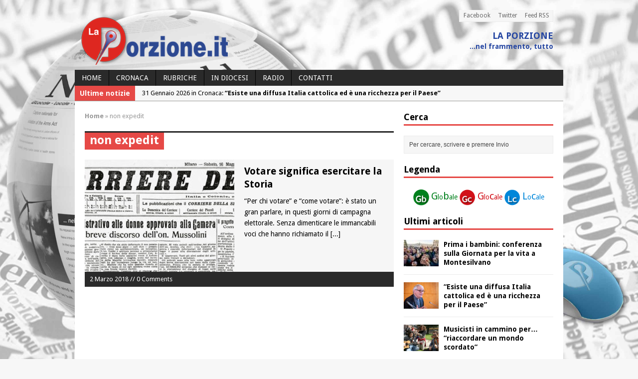

--- FILE ---
content_type: text/html; charset=UTF-8
request_url: https://www.laporzione.it/tag/non-expedit/
body_size: 12511
content:
<!DOCTYPE html>
<html class="no-js mh-one-sb fullbg" lang="it-IT">
<head>
<meta charset="UTF-8">
<title>non expedit | La Porzione</title>
<meta name='robots' content='max-image-preview:large' />
<link rel="shortcut icon" href="https://www.laporzione.it/wp-content/uploads/2014/08/favicon.png">
<!--[if lt IE 9]>
<script src="http://css3-mediaqueries-js.googlecode.com/svn/trunk/css3-mediaqueries.js"></script>
<![endif]-->
<meta name="viewport" content="width=device-width; initial-scale=1.0">
<link rel="pingback" href="https://www.laporzione.it/xmlrpc.php"/>
<link rel='dns-prefetch' href='//stats.wp.com' />
<link rel='dns-prefetch' href='//fonts.googleapis.com' />
<link rel='dns-prefetch' href='//jetpack.wordpress.com' />
<link rel='dns-prefetch' href='//s0.wp.com' />
<link rel='dns-prefetch' href='//public-api.wordpress.com' />
<link rel='dns-prefetch' href='//0.gravatar.com' />
<link rel='dns-prefetch' href='//1.gravatar.com' />
<link rel='dns-prefetch' href='//2.gravatar.com' />
<link rel='dns-prefetch' href='//c0.wp.com' />
<link rel="alternate" type="application/rss+xml" title="La Porzione &raquo; Feed" href="https://www.laporzione.it/feed/" />
<link rel="alternate" type="application/rss+xml" title="La Porzione &raquo; Feed dei commenti" href="https://www.laporzione.it/comments/feed/" />
<link rel="alternate" type="application/rss+xml" title="La Porzione &raquo; non expedit Feed del tag" href="https://www.laporzione.it/tag/non-expedit/feed/" />
<script type="text/javascript">
/* <![CDATA[ */
window._wpemojiSettings = {"baseUrl":"https:\/\/s.w.org\/images\/core\/emoji\/15.0.3\/72x72\/","ext":".png","svgUrl":"https:\/\/s.w.org\/images\/core\/emoji\/15.0.3\/svg\/","svgExt":".svg","source":{"concatemoji":"https:\/\/www.laporzione.it\/wp-includes\/js\/wp-emoji-release.min.js?ver=6.6.4"}};
/*! This file is auto-generated */
!function(i,n){var o,s,e;function c(e){try{var t={supportTests:e,timestamp:(new Date).valueOf()};sessionStorage.setItem(o,JSON.stringify(t))}catch(e){}}function p(e,t,n){e.clearRect(0,0,e.canvas.width,e.canvas.height),e.fillText(t,0,0);var t=new Uint32Array(e.getImageData(0,0,e.canvas.width,e.canvas.height).data),r=(e.clearRect(0,0,e.canvas.width,e.canvas.height),e.fillText(n,0,0),new Uint32Array(e.getImageData(0,0,e.canvas.width,e.canvas.height).data));return t.every(function(e,t){return e===r[t]})}function u(e,t,n){switch(t){case"flag":return n(e,"\ud83c\udff3\ufe0f\u200d\u26a7\ufe0f","\ud83c\udff3\ufe0f\u200b\u26a7\ufe0f")?!1:!n(e,"\ud83c\uddfa\ud83c\uddf3","\ud83c\uddfa\u200b\ud83c\uddf3")&&!n(e,"\ud83c\udff4\udb40\udc67\udb40\udc62\udb40\udc65\udb40\udc6e\udb40\udc67\udb40\udc7f","\ud83c\udff4\u200b\udb40\udc67\u200b\udb40\udc62\u200b\udb40\udc65\u200b\udb40\udc6e\u200b\udb40\udc67\u200b\udb40\udc7f");case"emoji":return!n(e,"\ud83d\udc26\u200d\u2b1b","\ud83d\udc26\u200b\u2b1b")}return!1}function f(e,t,n){var r="undefined"!=typeof WorkerGlobalScope&&self instanceof WorkerGlobalScope?new OffscreenCanvas(300,150):i.createElement("canvas"),a=r.getContext("2d",{willReadFrequently:!0}),o=(a.textBaseline="top",a.font="600 32px Arial",{});return e.forEach(function(e){o[e]=t(a,e,n)}),o}function t(e){var t=i.createElement("script");t.src=e,t.defer=!0,i.head.appendChild(t)}"undefined"!=typeof Promise&&(o="wpEmojiSettingsSupports",s=["flag","emoji"],n.supports={everything:!0,everythingExceptFlag:!0},e=new Promise(function(e){i.addEventListener("DOMContentLoaded",e,{once:!0})}),new Promise(function(t){var n=function(){try{var e=JSON.parse(sessionStorage.getItem(o));if("object"==typeof e&&"number"==typeof e.timestamp&&(new Date).valueOf()<e.timestamp+604800&&"object"==typeof e.supportTests)return e.supportTests}catch(e){}return null}();if(!n){if("undefined"!=typeof Worker&&"undefined"!=typeof OffscreenCanvas&&"undefined"!=typeof URL&&URL.createObjectURL&&"undefined"!=typeof Blob)try{var e="postMessage("+f.toString()+"("+[JSON.stringify(s),u.toString(),p.toString()].join(",")+"));",r=new Blob([e],{type:"text/javascript"}),a=new Worker(URL.createObjectURL(r),{name:"wpTestEmojiSupports"});return void(a.onmessage=function(e){c(n=e.data),a.terminate(),t(n)})}catch(e){}c(n=f(s,u,p))}t(n)}).then(function(e){for(var t in e)n.supports[t]=e[t],n.supports.everything=n.supports.everything&&n.supports[t],"flag"!==t&&(n.supports.everythingExceptFlag=n.supports.everythingExceptFlag&&n.supports[t]);n.supports.everythingExceptFlag=n.supports.everythingExceptFlag&&!n.supports.flag,n.DOMReady=!1,n.readyCallback=function(){n.DOMReady=!0}}).then(function(){return e}).then(function(){var e;n.supports.everything||(n.readyCallback(),(e=n.source||{}).concatemoji?t(e.concatemoji):e.wpemoji&&e.twemoji&&(t(e.twemoji),t(e.wpemoji)))}))}((window,document),window._wpemojiSettings);
/* ]]> */
</script>
<style id='wp-emoji-styles-inline-css' type='text/css'>

	img.wp-smiley, img.emoji {
		display: inline !important;
		border: none !important;
		box-shadow: none !important;
		height: 1em !important;
		width: 1em !important;
		margin: 0 0.07em !important;
		vertical-align: -0.1em !important;
		background: none !important;
		padding: 0 !important;
	}
</style>
<link rel='stylesheet' id='wp-block-library-css' href='https://c0.wp.com/c/6.6.4/wp-includes/css/dist/block-library/style.min.css' type='text/css' media='all' />
<link rel='stylesheet' id='mediaelement-css' href='https://c0.wp.com/c/6.6.4/wp-includes/js/mediaelement/mediaelementplayer-legacy.min.css' type='text/css' media='all' />
<link rel='stylesheet' id='wp-mediaelement-css' href='https://c0.wp.com/c/6.6.4/wp-includes/js/mediaelement/wp-mediaelement.min.css' type='text/css' media='all' />
<style id='jetpack-sharing-buttons-style-inline-css' type='text/css'>
.jetpack-sharing-buttons__services-list{display:flex;flex-direction:row;flex-wrap:wrap;gap:0;list-style-type:none;margin:5px;padding:0}.jetpack-sharing-buttons__services-list.has-small-icon-size{font-size:12px}.jetpack-sharing-buttons__services-list.has-normal-icon-size{font-size:16px}.jetpack-sharing-buttons__services-list.has-large-icon-size{font-size:24px}.jetpack-sharing-buttons__services-list.has-huge-icon-size{font-size:36px}@media print{.jetpack-sharing-buttons__services-list{display:none!important}}.editor-styles-wrapper .wp-block-jetpack-sharing-buttons{gap:0;padding-inline-start:0}ul.jetpack-sharing-buttons__services-list.has-background{padding:1.25em 2.375em}
</style>
<style id='classic-theme-styles-inline-css' type='text/css'>
/*! This file is auto-generated */
.wp-block-button__link{color:#fff;background-color:#32373c;border-radius:9999px;box-shadow:none;text-decoration:none;padding:calc(.667em + 2px) calc(1.333em + 2px);font-size:1.125em}.wp-block-file__button{background:#32373c;color:#fff;text-decoration:none}
</style>
<style id='global-styles-inline-css' type='text/css'>
:root{--wp--preset--aspect-ratio--square: 1;--wp--preset--aspect-ratio--4-3: 4/3;--wp--preset--aspect-ratio--3-4: 3/4;--wp--preset--aspect-ratio--3-2: 3/2;--wp--preset--aspect-ratio--2-3: 2/3;--wp--preset--aspect-ratio--16-9: 16/9;--wp--preset--aspect-ratio--9-16: 9/16;--wp--preset--color--black: #000000;--wp--preset--color--cyan-bluish-gray: #abb8c3;--wp--preset--color--white: #ffffff;--wp--preset--color--pale-pink: #f78da7;--wp--preset--color--vivid-red: #cf2e2e;--wp--preset--color--luminous-vivid-orange: #ff6900;--wp--preset--color--luminous-vivid-amber: #fcb900;--wp--preset--color--light-green-cyan: #7bdcb5;--wp--preset--color--vivid-green-cyan: #00d084;--wp--preset--color--pale-cyan-blue: #8ed1fc;--wp--preset--color--vivid-cyan-blue: #0693e3;--wp--preset--color--vivid-purple: #9b51e0;--wp--preset--gradient--vivid-cyan-blue-to-vivid-purple: linear-gradient(135deg,rgba(6,147,227,1) 0%,rgb(155,81,224) 100%);--wp--preset--gradient--light-green-cyan-to-vivid-green-cyan: linear-gradient(135deg,rgb(122,220,180) 0%,rgb(0,208,130) 100%);--wp--preset--gradient--luminous-vivid-amber-to-luminous-vivid-orange: linear-gradient(135deg,rgba(252,185,0,1) 0%,rgba(255,105,0,1) 100%);--wp--preset--gradient--luminous-vivid-orange-to-vivid-red: linear-gradient(135deg,rgba(255,105,0,1) 0%,rgb(207,46,46) 100%);--wp--preset--gradient--very-light-gray-to-cyan-bluish-gray: linear-gradient(135deg,rgb(238,238,238) 0%,rgb(169,184,195) 100%);--wp--preset--gradient--cool-to-warm-spectrum: linear-gradient(135deg,rgb(74,234,220) 0%,rgb(151,120,209) 20%,rgb(207,42,186) 40%,rgb(238,44,130) 60%,rgb(251,105,98) 80%,rgb(254,248,76) 100%);--wp--preset--gradient--blush-light-purple: linear-gradient(135deg,rgb(255,206,236) 0%,rgb(152,150,240) 100%);--wp--preset--gradient--blush-bordeaux: linear-gradient(135deg,rgb(254,205,165) 0%,rgb(254,45,45) 50%,rgb(107,0,62) 100%);--wp--preset--gradient--luminous-dusk: linear-gradient(135deg,rgb(255,203,112) 0%,rgb(199,81,192) 50%,rgb(65,88,208) 100%);--wp--preset--gradient--pale-ocean: linear-gradient(135deg,rgb(255,245,203) 0%,rgb(182,227,212) 50%,rgb(51,167,181) 100%);--wp--preset--gradient--electric-grass: linear-gradient(135deg,rgb(202,248,128) 0%,rgb(113,206,126) 100%);--wp--preset--gradient--midnight: linear-gradient(135deg,rgb(2,3,129) 0%,rgb(40,116,252) 100%);--wp--preset--font-size--small: 13px;--wp--preset--font-size--medium: 20px;--wp--preset--font-size--large: 36px;--wp--preset--font-size--x-large: 42px;--wp--preset--spacing--20: 0.44rem;--wp--preset--spacing--30: 0.67rem;--wp--preset--spacing--40: 1rem;--wp--preset--spacing--50: 1.5rem;--wp--preset--spacing--60: 2.25rem;--wp--preset--spacing--70: 3.38rem;--wp--preset--spacing--80: 5.06rem;--wp--preset--shadow--natural: 6px 6px 9px rgba(0, 0, 0, 0.2);--wp--preset--shadow--deep: 12px 12px 50px rgba(0, 0, 0, 0.4);--wp--preset--shadow--sharp: 6px 6px 0px rgba(0, 0, 0, 0.2);--wp--preset--shadow--outlined: 6px 6px 0px -3px rgba(255, 255, 255, 1), 6px 6px rgba(0, 0, 0, 1);--wp--preset--shadow--crisp: 6px 6px 0px rgba(0, 0, 0, 1);}:where(.is-layout-flex){gap: 0.5em;}:where(.is-layout-grid){gap: 0.5em;}body .is-layout-flex{display: flex;}.is-layout-flex{flex-wrap: wrap;align-items: center;}.is-layout-flex > :is(*, div){margin: 0;}body .is-layout-grid{display: grid;}.is-layout-grid > :is(*, div){margin: 0;}:where(.wp-block-columns.is-layout-flex){gap: 2em;}:where(.wp-block-columns.is-layout-grid){gap: 2em;}:where(.wp-block-post-template.is-layout-flex){gap: 1.25em;}:where(.wp-block-post-template.is-layout-grid){gap: 1.25em;}.has-black-color{color: var(--wp--preset--color--black) !important;}.has-cyan-bluish-gray-color{color: var(--wp--preset--color--cyan-bluish-gray) !important;}.has-white-color{color: var(--wp--preset--color--white) !important;}.has-pale-pink-color{color: var(--wp--preset--color--pale-pink) !important;}.has-vivid-red-color{color: var(--wp--preset--color--vivid-red) !important;}.has-luminous-vivid-orange-color{color: var(--wp--preset--color--luminous-vivid-orange) !important;}.has-luminous-vivid-amber-color{color: var(--wp--preset--color--luminous-vivid-amber) !important;}.has-light-green-cyan-color{color: var(--wp--preset--color--light-green-cyan) !important;}.has-vivid-green-cyan-color{color: var(--wp--preset--color--vivid-green-cyan) !important;}.has-pale-cyan-blue-color{color: var(--wp--preset--color--pale-cyan-blue) !important;}.has-vivid-cyan-blue-color{color: var(--wp--preset--color--vivid-cyan-blue) !important;}.has-vivid-purple-color{color: var(--wp--preset--color--vivid-purple) !important;}.has-black-background-color{background-color: var(--wp--preset--color--black) !important;}.has-cyan-bluish-gray-background-color{background-color: var(--wp--preset--color--cyan-bluish-gray) !important;}.has-white-background-color{background-color: var(--wp--preset--color--white) !important;}.has-pale-pink-background-color{background-color: var(--wp--preset--color--pale-pink) !important;}.has-vivid-red-background-color{background-color: var(--wp--preset--color--vivid-red) !important;}.has-luminous-vivid-orange-background-color{background-color: var(--wp--preset--color--luminous-vivid-orange) !important;}.has-luminous-vivid-amber-background-color{background-color: var(--wp--preset--color--luminous-vivid-amber) !important;}.has-light-green-cyan-background-color{background-color: var(--wp--preset--color--light-green-cyan) !important;}.has-vivid-green-cyan-background-color{background-color: var(--wp--preset--color--vivid-green-cyan) !important;}.has-pale-cyan-blue-background-color{background-color: var(--wp--preset--color--pale-cyan-blue) !important;}.has-vivid-cyan-blue-background-color{background-color: var(--wp--preset--color--vivid-cyan-blue) !important;}.has-vivid-purple-background-color{background-color: var(--wp--preset--color--vivid-purple) !important;}.has-black-border-color{border-color: var(--wp--preset--color--black) !important;}.has-cyan-bluish-gray-border-color{border-color: var(--wp--preset--color--cyan-bluish-gray) !important;}.has-white-border-color{border-color: var(--wp--preset--color--white) !important;}.has-pale-pink-border-color{border-color: var(--wp--preset--color--pale-pink) !important;}.has-vivid-red-border-color{border-color: var(--wp--preset--color--vivid-red) !important;}.has-luminous-vivid-orange-border-color{border-color: var(--wp--preset--color--luminous-vivid-orange) !important;}.has-luminous-vivid-amber-border-color{border-color: var(--wp--preset--color--luminous-vivid-amber) !important;}.has-light-green-cyan-border-color{border-color: var(--wp--preset--color--light-green-cyan) !important;}.has-vivid-green-cyan-border-color{border-color: var(--wp--preset--color--vivid-green-cyan) !important;}.has-pale-cyan-blue-border-color{border-color: var(--wp--preset--color--pale-cyan-blue) !important;}.has-vivid-cyan-blue-border-color{border-color: var(--wp--preset--color--vivid-cyan-blue) !important;}.has-vivid-purple-border-color{border-color: var(--wp--preset--color--vivid-purple) !important;}.has-vivid-cyan-blue-to-vivid-purple-gradient-background{background: var(--wp--preset--gradient--vivid-cyan-blue-to-vivid-purple) !important;}.has-light-green-cyan-to-vivid-green-cyan-gradient-background{background: var(--wp--preset--gradient--light-green-cyan-to-vivid-green-cyan) !important;}.has-luminous-vivid-amber-to-luminous-vivid-orange-gradient-background{background: var(--wp--preset--gradient--luminous-vivid-amber-to-luminous-vivid-orange) !important;}.has-luminous-vivid-orange-to-vivid-red-gradient-background{background: var(--wp--preset--gradient--luminous-vivid-orange-to-vivid-red) !important;}.has-very-light-gray-to-cyan-bluish-gray-gradient-background{background: var(--wp--preset--gradient--very-light-gray-to-cyan-bluish-gray) !important;}.has-cool-to-warm-spectrum-gradient-background{background: var(--wp--preset--gradient--cool-to-warm-spectrum) !important;}.has-blush-light-purple-gradient-background{background: var(--wp--preset--gradient--blush-light-purple) !important;}.has-blush-bordeaux-gradient-background{background: var(--wp--preset--gradient--blush-bordeaux) !important;}.has-luminous-dusk-gradient-background{background: var(--wp--preset--gradient--luminous-dusk) !important;}.has-pale-ocean-gradient-background{background: var(--wp--preset--gradient--pale-ocean) !important;}.has-electric-grass-gradient-background{background: var(--wp--preset--gradient--electric-grass) !important;}.has-midnight-gradient-background{background: var(--wp--preset--gradient--midnight) !important;}.has-small-font-size{font-size: var(--wp--preset--font-size--small) !important;}.has-medium-font-size{font-size: var(--wp--preset--font-size--medium) !important;}.has-large-font-size{font-size: var(--wp--preset--font-size--large) !important;}.has-x-large-font-size{font-size: var(--wp--preset--font-size--x-large) !important;}
:where(.wp-block-post-template.is-layout-flex){gap: 1.25em;}:where(.wp-block-post-template.is-layout-grid){gap: 1.25em;}
:where(.wp-block-columns.is-layout-flex){gap: 2em;}:where(.wp-block-columns.is-layout-grid){gap: 2em;}
:root :where(.wp-block-pullquote){font-size: 1.5em;line-height: 1.6;}
</style>
<link rel='stylesheet' id='fancybox-for-wp-css' href='https://www.laporzione.it/wp-content/plugins/fancybox-for-wordpress/assets/css/fancybox.css?ver=1.3.4' type='text/css' media='all' />
<link rel='stylesheet' id='mh-style-css' href='https://www.laporzione.it/wp-content/themes/mh_magazine/style.css?ver=2.1.0' type='text/css' media='all' />
<link rel='stylesheet' id='mh-google-fonts-css' href='//fonts.googleapis.com/css?family=Droid+Sans:300,400,400italic,600,700' type='text/css' media='all' />
<link rel='stylesheet' id='jetpack_css-css' href='https://c0.wp.com/p/jetpack/13.7.1/css/jetpack.css' type='text/css' media='all' />
<script type="text/javascript" src="https://c0.wp.com/c/6.6.4/wp-includes/js/jquery/jquery.min.js" id="jquery-core-js"></script>
<script type="text/javascript" src="https://c0.wp.com/c/6.6.4/wp-includes/js/jquery/jquery-migrate.min.js" id="jquery-migrate-js"></script>
<script type="text/javascript" src="https://www.laporzione.it/wp-content/plugins/fancybox-for-wordpress/assets/js/purify.min.js?ver=1.3.4" id="purify-js"></script>
<script type="text/javascript" src="https://www.laporzione.it/wp-content/plugins/fancybox-for-wordpress/assets/js/jquery.fancybox.js?ver=1.3.4" id="fancybox-for-wp-js"></script>
<script type="text/javascript" src="https://www.laporzione.it/wp-content/themes/mh_magazine/js/scripts.js?ver=6.6.4" id="scripts-js"></script>
<link rel="https://api.w.org/" href="https://www.laporzione.it/wp-json/" /><link rel="alternate" title="JSON" type="application/json" href="https://www.laporzione.it/wp-json/wp/v2/tags/6732" /><link rel="EditURI" type="application/rsd+xml" title="RSD" href="https://www.laporzione.it/xmlrpc.php?rsd" />
<meta name="generator" content="WordPress 6.6.4" />

<!-- Fancybox for WordPress v3.3.7 -->
<style type="text/css">
	.fancybox-slide--image .fancybox-content{background-color: #FFFFFF}div.fancybox-caption{display:none !important;}
	
	img.fancybox-image{border-width:10px;border-color:#FFFFFF;border-style:solid;}
	div.fancybox-bg{background-color:rgba(102,102,102,0.3);opacity:1 !important;}div.fancybox-content{border-color:#FFFFFF}
	div#fancybox-title{background-color:#FFFFFF}
	div.fancybox-content{background-color:#FFFFFF}
	div#fancybox-title-inside{color:#333333}
	
	
	
	div.fancybox-caption p.caption-title{display:inline-block}
	div.fancybox-caption p.caption-title{font-size:14px}
	div.fancybox-caption p.caption-title{color:#333333}
	div.fancybox-caption {color:#333333}div.fancybox-caption p.caption-title {background:#fff; width:auto;padding:10px 30px;}div.fancybox-content p.caption-title{color:#333333;margin: 0;padding: 5px 0;}body.fancybox-active .fancybox-container .fancybox-stage .fancybox-content .fancybox-close-small{display:block;}
</style><script type="text/javascript">
	jQuery(function () {

		var mobileOnly = false;
		
		if (mobileOnly) {
			return;
		}

		jQuery.fn.getTitle = function () { // Copy the title of every IMG tag and add it to its parent A so that fancybox can show titles
			var arr = jQuery("a[data-fancybox]");jQuery.each(arr, function() {var title = jQuery(this).children("img").attr("title") || '';var figCaptionHtml = jQuery(this).next("figcaption").html() || '';var processedCaption = figCaptionHtml;if (figCaptionHtml.length && typeof DOMPurify === 'function') {processedCaption = DOMPurify.sanitize(figCaptionHtml, {USE_PROFILES: {html: true}});} else if (figCaptionHtml.length) {processedCaption = jQuery("<div>").text(figCaptionHtml).html();}var newTitle = title;if (processedCaption.length) {newTitle = title.length ? title + " " + processedCaption : processedCaption;}if (newTitle.length) {jQuery(this).attr("title", newTitle);}});		}

		// Supported file extensions

				var thumbnails = jQuery("a:has(img)").not(".nolightbox").not('.envira-gallery-link').not('.ngg-simplelightbox').filter(function () {
			return /\.(jpe?g|png|gif|mp4|webp|bmp|pdf)(\?[^/]*)*$/i.test(jQuery(this).attr('href'))
		});
		

		// Add data-type iframe for links that are not images or videos.
		var iframeLinks = jQuery('.fancyboxforwp').filter(function () {
			return !/\.(jpe?g|png|gif|mp4|webp|bmp|pdf)(\?[^/]*)*$/i.test(jQuery(this).attr('href'))
		}).filter(function () {
			return !/vimeo|youtube/i.test(jQuery(this).attr('href'))
		});
		iframeLinks.attr({"data-type": "iframe"}).getTitle();

				// Gallery All
		thumbnails.addClass("fancyboxforwp").attr("data-fancybox", "gallery").getTitle();
		iframeLinks.attr({"data-fancybox": "gallery"}).getTitle();

		// Gallery type NONE
		
		// Call fancybox and apply it on any link with a rel atribute that starts with "fancybox", with the options set on the admin panel
		jQuery("a.fancyboxforwp").fancyboxforwp({
			loop: false,
			smallBtn: true,
			zoomOpacity: "auto",
			animationEffect: "fade",
			animationDuration: 500,
			transitionEffect: "fade",
			transitionDuration: "300",
			overlayShow: true,
			overlayOpacity: "0.3",
			titleShow: true,
			titlePosition: "inside",
			keyboard: true,
			showCloseButton: true,
			arrows: true,
			clickContent:false,
			clickSlide: "close",
			mobile: {
				clickContent: function (current, event) {
					return current.type === "image" ? "toggleControls" : false;
				},
				clickSlide: function (current, event) {
					return current.type === "image" ? "close" : "close";
				},
			},
			wheel: false,
			toolbar: true,
			preventCaptionOverlap: true,
			onInit: function() { },			onDeactivate
	: function() { },		beforeClose: function() { },			afterShow: function(instance) { jQuery( ".fancybox-image" ).on("click", function( ){ ( instance.isScaledDown() ) ? instance.scaleToActual() : instance.scaleToFit() }) },				afterClose: function() { },					caption : function( instance, item ) {var title = "";if("undefined" != typeof jQuery(this).context ){var title = jQuery(this).context.title;} else { var title = ("undefined" != typeof jQuery(this).attr("title")) ? jQuery(this).attr("title") : false;}var caption = jQuery(this).data('caption') || '';if ( item.type === 'image' && title.length ) {caption = (caption.length ? caption + '<br />' : '') + '<p class="caption-title">'+jQuery("<div>").text(title).html()+'</p>' ;}if (typeof DOMPurify === "function" && caption.length) { return DOMPurify.sanitize(caption, {USE_PROFILES: {html: true}}); } else { return jQuery("<div>").text(caption).html(); }},
		afterLoad : function( instance, current ) {var captionContent = current.opts.caption || '';var sanitizedCaptionString = '';if (typeof DOMPurify === 'function' && captionContent.length) {sanitizedCaptionString = DOMPurify.sanitize(captionContent, {USE_PROFILES: {html: true}});} else if (captionContent.length) { sanitizedCaptionString = jQuery("<div>").text(captionContent).html();}if (sanitizedCaptionString.length) { current.$content.append(jQuery('<div class=\"fancybox-custom-caption inside-caption\" style=\" position: absolute;left:0;right:0;color:#000;margin:0 auto;bottom:0;text-align:center;background-color:#FFFFFF \"></div>').html(sanitizedCaptionString)); }},
			})
		;

			})
</script>
<!-- END Fancybox for WordPress -->
	<style>img#wpstats{display:none}</style>
		    <style type="text/css">
    	    	    	    	    	    	    	    	    	    	    	.header-wrap {
    background: none repeat scroll 0 0 transparent;
}
.mh-container {
box-shadow: 0 0 0 0 #a8a8a8;
}	</style>
    <style type="text/css">
h1, h2, h3, h4, h5, h6, .cp-widget-title { font-family: "Droid Sans", sans-serif; }
body { font-family: "Droid Sans", sans-serif; }
</style>
<style type="text/css" id="custom-background-css">
body.custom-background { background-image: url("https://www.laporzione.it/wp-content/uploads/2014/09/new_york-grigio-colore.jpg"); background-position: center top; background-size: auto; background-repeat: no-repeat; background-attachment: fixed; }
</style>
	
<!-- Jetpack Open Graph Tags -->
<meta property="og:type" content="website" />
<meta property="og:title" content="non expedit &#8211; La Porzione" />
<meta property="og:url" content="https://www.laporzione.it/tag/non-expedit/" />
<meta property="og:site_name" content="La Porzione" />
<meta property="og:image" content="https://s0.wp.com/i/blank.jpg" />
<meta property="og:image:alt" content="" />
<meta property="og:locale" content="it_IT" />
<meta name="twitter:site" content="@laporzione" />

<!-- End Jetpack Open Graph Tags -->
</head>
<body class="archive tag tag-non-expedit tag-6732 custom-background wt-layout1 pt-layout1 ab-layout1 rp-layout2 loop-layout2">
<div class="mh-container">
<header class="header-wrap">
		<nav class="header-nav clearfix">
		<div class="menu-testata-container"><ul id="menu-testata" class="menu"><li id="menu-item-23582" class="menu-item menu-item-type-custom menu-item-object-custom menu-item-23582"><a href="http://www.facebook.com/laporzione">Facebook</a></li>
<li id="menu-item-23583" class="menu-item menu-item-type-custom menu-item-object-custom menu-item-23583"><a href="http://www.twitter.com/laporzione/">Twitter</a></li>
<li id="menu-item-23584" class="menu-item menu-item-type-custom menu-item-object-custom menu-item-23584"><a href="http://www.laporzione.it/feed/">Feed RSS</a></li>
</ul></div>	</nav>
		<a href="https://www.laporzione.it/" title="La Porzione" rel="home">
<div class="logo-wrap" role="banner">
<img src="https://www.laporzione.it/wp-content/uploads/2014/08/logo.png" height="100" width="300" alt="La Porzione" />
<style type="text/css" id="mh-header-css">.logo-name, .logo-desc { color: #2546a2; }.logo-name { border-bottom: 3px solid #2546a2; }</style>
<div class="logo logo-overlay">
<h1 class="logo-name">La Porzione</h1>
<h2 class="logo-desc">...nel frammento, tutto</h2>
</div>
</div>
</a>
	<nav class="main-nav clearfix">
		<div class="menu-indice-container"><ul id="menu-indice" class="menu"><li id="menu-item-1046" class="menu-item menu-item-type-custom menu-item-object-custom menu-item-home menu-item-has-children menu-item-1046"><a href="http://www.laporzione.it/">Home</a>
<ul class="sub-menu">
	<li id="menu-item-245" class="menu-item menu-item-type-post_type menu-item-object-page menu-item-245"><a href="https://www.laporzione.it/chi-siamo/">Chi siamo</a></li>
</ul>
</li>
<li id="menu-item-223" class="menu-item menu-item-type-taxonomy menu-item-object-category menu-item-has-children menu-item-223"><a href="https://www.laporzione.it/category/cronaca/">Cronaca</a>
<ul class="sub-menu">
	<li id="menu-item-528" class="menu-item menu-item-type-custom menu-item-object-custom menu-item-528"><a href="/tag/globale">Globale</a></li>
	<li id="menu-item-526" class="menu-item menu-item-type-custom menu-item-object-custom menu-item-526"><a href="/tag/glocale/">Glocale</a></li>
	<li id="menu-item-527" class="menu-item menu-item-type-custom menu-item-object-custom menu-item-527"><a href="/tag/locale">Locale</a></li>
</ul>
</li>
<li id="menu-item-165" class="menu-item menu-item-type-taxonomy menu-item-object-category menu-item-has-children menu-item-165"><a href="https://www.laporzione.it/category/rubriche/">Rubriche</a>
<ul class="sub-menu">
	<li id="menu-item-157" class="menu-item menu-item-type-taxonomy menu-item-object-category menu-item-157"><a href="https://www.laporzione.it/category/rubriche/editoriale/">Editoriale</a></li>
	<li id="menu-item-162" class="menu-item menu-item-type-taxonomy menu-item-object-category menu-item-162"><a href="https://www.laporzione.it/category/rubriche/la-porzione/">La Porzione</a></li>
	<li id="menu-item-166" class="menu-item menu-item-type-taxonomy menu-item-object-category menu-item-166"><a href="https://www.laporzione.it/category/rubriche/terza-web/">Terza web</a></li>
	<li id="menu-item-161" class="menu-item menu-item-type-taxonomy menu-item-object-category menu-item-161"><a href="https://www.laporzione.it/category/rubriche/intervista/">Intervista</a></li>
	<li id="menu-item-156" class="menu-item menu-item-type-taxonomy menu-item-object-category menu-item-156"><a href="https://www.laporzione.it/category/rubriche/bianco-e-nero/">Bianco e Nero</a></li>
</ul>
</li>
<li id="menu-item-41544" class="menu-item menu-item-type-taxonomy menu-item-object-post_tag menu-item-41544"><a href="https://www.laporzione.it/tag/diocesano/">in diocesi</a></li>
<li id="menu-item-41546" class="menu-item menu-item-type-custom menu-item-object-custom menu-item-41546"><a href="https://tunein.com/radio/Radio-Speranza-876-s95182/?st=undefined&#038;utm_content=s95182&#038;utm_medium=referral&#038;utm_source=geminiEmbedTitle">RADIO</a></li>
<li id="menu-item-212" class="menu-item menu-item-type-post_type menu-item-object-page menu-item-212"><a href="https://www.laporzione.it/contatti/">Contatti</a></li>
</ul></div>	</nav>
	</header>
			<section class="news-ticker clearfix">
									<div class="ticker-title">Ultime notizie</div>
								<div class="ticker-content">
					<ul id="ticker">						<li class="ticker-item">
							<a href="https://www.laporzione.it/2026/01/31/prima-i-bambini-conferenza-sulla-giornata-per-la-vita-a-montesilvano/" title="Prima i bambini: conferenza sulla Giornata per la vita a Montesilvano">
								<span class="meta ticker-item-meta">
																		31 Gennaio 2026 in Cronaca: 								</span>
								<span class="meta ticker-item-title">
									Prima i bambini: conferenza sulla Giornata per la vita a Montesilvano								</span>
							</a>
						</li>
												<li class="ticker-item">
							<a href="https://www.laporzione.it/2026/01/31/esiste-una-diffusa-italia-cattolica-ed-e-una-ricchezza-per-il-paese/" title="&#8220;Esiste una diffusa Italia cattolica ed è una ricchezza per il Paese&#8221;">
								<span class="meta ticker-item-meta">
																		31 Gennaio 2026 in Cronaca: 								</span>
								<span class="meta ticker-item-title">
									&#8220;Esiste una diffusa Italia cattolica ed è una ricchezza per il Paese&#8221;								</span>
							</a>
						</li>
												<li class="ticker-item">
							<a href="https://www.laporzione.it/2026/01/29/musicisti-in-cammino-per-riaccordare-un-mondo-scordato/" title="Musicisti in cammino per&#8230; &#8220;riaccordare un mondo scordato&#8221;">
								<span class="meta ticker-item-meta">
																		29 Gennaio 2026 in Cronaca: 								</span>
								<span class="meta ticker-item-title">
									Musicisti in cammino per&#8230; &#8220;riaccordare un mondo scordato&#8221;								</span>
							</a>
						</li>
												<li class="ticker-item">
							<a href="https://www.laporzione.it/2026/01/28/giorno-della-memoria-contro-il-ritorno-dell-antisemitismo/" title="Giorno della memoria: &#8220;Contro il ritorno dell&#8217;antisemitismo&#8221;">
								<span class="meta ticker-item-meta">
																		28 Gennaio 2026 in Cronaca: 								</span>
								<span class="meta ticker-item-title">
									Giorno della memoria: &#8220;Contro il ritorno dell&#8217;antisemitismo&#8221;								</span>
							</a>
						</li>
												<li class="ticker-item">
							<a href="https://www.laporzione.it/2026/01/23/domani-il-concerto-per-la-pace-della-pastorale-giovanile-diocesana/" title="Domani il Concerto per la pace della Pastorale giovanile diocesana">
								<span class="meta ticker-item-meta">
																		23 Gennaio 2026 in Cronaca: 								</span>
								<span class="meta ticker-item-title">
									Domani il Concerto per la pace della Pastorale giovanile diocesana								</span>
							</a>
						</li>
											</ul>
				</div>
			</section> <div class="mh-wrapper clearfix">
	<div class="mh-main">
		<section class="mh-content left">
			<nav class="breadcrumb"><span itemscope itemtype="http://data-vocabulary.org/Breadcrumb"><a href="https://www.laporzione.it" itemprop="url"><span itemprop="title">Home</span></a></span> <span class="bc-delimiter">&raquo;</span> non expedit</nav>
<div class="page-title-top"></div>
<h1 class="page-title">non expedit</h1>
															<article class="loop-wrap post-37191 post type-post status-publish format-standard has-post-thumbnail hentry category-terza-web tag-elezioni-politiche tag-globale tag-margotti-giacomo tag-monarchia tag-non-expedit tag-partito-nazionale-fascista tag-regno-ditalia tag-repubblica tag-rosatellum tag-storia tag-suffragio-universale">
	<div class="clearfix">
		<div class="loop-thumb">
			<a href="https://www.laporzione.it/2018/03/02/2tweb37191/">
				<img width="300" height="225" src="https://www.laporzione.it/wp-content/uploads/2018/03/foto-6-Mussolini--300x225.jpg" class="attachment-cp_large size-cp_large wp-post-image" alt="" decoding="async" fetchpriority="high" srcset="https://www.laporzione.it/wp-content/uploads/2018/03/foto-6-Mussolini--300x225.jpg 300w, https://www.laporzione.it/wp-content/uploads/2018/03/foto-6-Mussolini--174x131.jpg 174w, https://www.laporzione.it/wp-content/uploads/2018/03/foto-6-Mussolini--70x53.jpg 70w" sizes="(max-width: 300px) 100vw, 300px" />			</a>
		</div>
		<div class="loop-content">
			<header>
				<h3 class="loop-title"><a href="https://www.laporzione.it/2018/03/02/2tweb37191/" rel="bookmark">Votare significa esercitare la Storia</a></h3>
			</header>
			<div class="mh-excerpt">“Per chi votare” e “come votare”: è stato un gran parlare, in questi giorni di campagna elettorale. Senza dimenticare le immancabili voci che hanno richiamato il <a href="https://www.laporzione.it/2018/03/02/2tweb37191/" title="Votare significa esercitare la Storia">[...]</a></div>
		</div>
	</div>
	<p class="meta">2 Marzo 2018 // 0 Comments</p>
</article>													</section>
			<aside class="mh-sidebar sb-right">
		<div class="sb-widget"><h4 class="widget-title">Cerca</h4><form role="search" method="get" id="searchform" action="https://www.laporzione.it/">
    <fieldset>
	<input type="text" value="Per cercare, scrivere e premere Invio" onfocus="if (this.value == 'Per cercare, scrivere e premere Invio') this.value = ''" name="s" id="s" />
	<input type="submit" id="searchsubmit" value="" />
    </fieldset>
</form></div><div class="sb-widget"><h4 class="widget-title">Legenda</h4>			<div class="textwidget"><div style="text-align:center;"><a href="/tag/globale/"><img src="http://www.laporzione.it/wp-content/uploads/2014/10/tag-globale.png" style="vertical-align: middle;"/> <span style="color: rgb(0, 128, 29);"><big>G</big>lo<big>b</big>ale</span></a>&nbsp;<a href="/tag/glocale/"><img src="http://www.laporzione.it/wp-content/uploads/2014/10/tag-glocale.png" style="vertical-align: middle;"/> <span style="color: rgb(210, 17, 25);"><big>G</big>lo<big>c</big>ale</span></a>&nbsp;<a href="/tag/locale/"><img src="http://www.laporzione.it/wp-content/uploads/2014/10/tag-locale.png" style="vertical-align: middle;"/> <span style="color: rgb(0, 135, 218);"><big>L</big>o<big>c</big>ale</span></a></div></div>
		</div><div class="sb-widget"><h4 class="widget-title">Ultimi articoli</h4>        <ul class="cp-widget clearfix"> 						<li class="cp-wrap cp-small clearfix">
									<div class="cp-thumb"><a href="https://www.laporzione.it/2026/01/31/prima-i-bambini-conferenza-sulla-giornata-per-la-vita-a-montesilvano/" title="Prima i bambini: conferenza sulla Giornata per la vita a Montesilvano"><img width="70" height="53" src="https://www.laporzione.it/wp-content/uploads/2026/01/bambini-70x53.jpg" class="attachment-cp_small size-cp_small wp-post-image" alt="" decoding="async" loading="lazy" srcset="https://www.laporzione.it/wp-content/uploads/2026/01/bambini-70x53.jpg 70w, https://www.laporzione.it/wp-content/uploads/2026/01/bambini-174x131.jpg 174w, https://www.laporzione.it/wp-content/uploads/2026/01/bambini-300x225.jpg 300w" sizes="(max-width: 70px) 100vw, 70px" /></a></div>
								<div class="cp-data">
					<p class="cp-widget-title"><a href="https://www.laporzione.it/2026/01/31/prima-i-bambini-conferenza-sulla-giornata-per-la-vita-a-montesilvano/" title="Prima i bambini: conferenza sulla Giornata per la vita a Montesilvano">Prima i bambini: conferenza sulla Giornata per la vita a Montesilvano</a></p>
									</div>
			</li>						<li class="cp-wrap cp-small clearfix">
									<div class="cp-thumb"><a href="https://www.laporzione.it/2026/01/31/esiste-una-diffusa-italia-cattolica-ed-e-una-ricchezza-per-il-paese/" title="&#8220;Esiste una diffusa Italia cattolica ed è una ricchezza per il Paese&#8221;"><img width="70" height="53" src="https://www.laporzione.it/wp-content/uploads/2025/09/Zuppi-Cep-autunnno-25-70x53.jpg" class="attachment-cp_small size-cp_small wp-post-image" alt="" decoding="async" loading="lazy" srcset="https://www.laporzione.it/wp-content/uploads/2025/09/Zuppi-Cep-autunnno-25-70x53.jpg 70w, https://www.laporzione.it/wp-content/uploads/2025/09/Zuppi-Cep-autunnno-25-174x131.jpg 174w, https://www.laporzione.it/wp-content/uploads/2025/09/Zuppi-Cep-autunnno-25-300x225.jpg 300w" sizes="(max-width: 70px) 100vw, 70px" /></a></div>
								<div class="cp-data">
					<p class="cp-widget-title"><a href="https://www.laporzione.it/2026/01/31/esiste-una-diffusa-italia-cattolica-ed-e-una-ricchezza-per-il-paese/" title="&#8220;Esiste una diffusa Italia cattolica ed è una ricchezza per il Paese&#8221;">&#8220;Esiste una diffusa Italia cattolica ed è una ricchezza per il Paese&#8221;</a></p>
									</div>
			</li>						<li class="cp-wrap cp-small clearfix">
									<div class="cp-thumb"><a href="https://www.laporzione.it/2026/01/29/musicisti-in-cammino-per-riaccordare-un-mondo-scordato/" title="Musicisti in cammino per&#8230; &#8220;riaccordare un mondo scordato&#8221;"><img width="70" height="53" src="https://www.laporzione.it/wp-content/uploads/2026/01/musicisti-70x53.jpg" class="attachment-cp_small size-cp_small wp-post-image" alt="" decoding="async" loading="lazy" srcset="https://www.laporzione.it/wp-content/uploads/2026/01/musicisti-70x53.jpg 70w, https://www.laporzione.it/wp-content/uploads/2026/01/musicisti-174x131.jpg 174w, https://www.laporzione.it/wp-content/uploads/2026/01/musicisti-300x225.jpg 300w" sizes="(max-width: 70px) 100vw, 70px" /></a></div>
								<div class="cp-data">
					<p class="cp-widget-title"><a href="https://www.laporzione.it/2026/01/29/musicisti-in-cammino-per-riaccordare-un-mondo-scordato/" title="Musicisti in cammino per&#8230; &#8220;riaccordare un mondo scordato&#8221;">Musicisti in cammino per&#8230; &#8220;riaccordare un mondo scordato&#8221;</a></p>
									</div>
			</li>        </ul></div><div class="sb-widget"><h4 class="widget-title">Uniti nel dono</h4><div class="ad-widget ad-sb clearfix">
<div class="ad-item ad1"><div style="width:280px;height:400px;"><script src="https://www.unitineldono.it/wp-content/themes/spse_ud_theme/widget-js.php?w=widget-storie-dona" async></script></div></div>
<div class="ad-item ad2"><div style="width:280px;height:400px;"><script src="https://www.unitineldono.it/wp-content/themes/spse_ud_theme/widget-js.php?w=widget-dediche" async></script></div></div>
</div>
</div><div class="sb-widget"><h4 class="widget-title">Autori</h4>        <ul class="user-widget row clearfix">			<li class="uw-wrap clearfix">
									<div class="uw-avatar"><a href="https://www.laporzione.it/author/davide-deamicis/" title="Articles by Davide De Amicis"><img alt='' src='https://secure.gravatar.com/avatar/50d0030f12cde6ea41f4739873464223?s=48&#038;d=identicon&#038;r=g' srcset='https://secure.gravatar.com/avatar/50d0030f12cde6ea41f4739873464223?s=96&#038;d=identicon&#038;r=g 2x' class='avatar avatar-48 photo' height='48' width='48' loading='lazy' decoding='async'/></a></div>
								<div class="uw-text">
					<a href="https://www.laporzione.it/author/davide-deamicis/" title="Articles by Davide De Amicis" class="author-name">Davide De Amicis</a>
					<p class="uw-data">published 4793 articles</p>
				</div>
			</li>			<li class="uw-wrap clearfix">
									<div class="uw-avatar"><a href="https://www.laporzione.it/author/massimiliano-spiriticchio/" title="Articles by Massimiliano Spiriticchio"><img alt='' src='https://secure.gravatar.com/avatar/6f9f28329cbb329f6c9d512d1d8e801f?s=48&#038;d=identicon&#038;r=g' srcset='https://secure.gravatar.com/avatar/6f9f28329cbb329f6c9d512d1d8e801f?s=96&#038;d=identicon&#038;r=g 2x' class='avatar avatar-48 photo' height='48' width='48' loading='lazy' decoding='async'/></a></div>
								<div class="uw-text">
					<a href="https://www.laporzione.it/author/massimiliano-spiriticchio/" title="Articles by Massimiliano Spiriticchio" class="author-name">Massimiliano Spiriticchio</a>
					<p class="uw-data">published 681 articles</p>
				</div>
			</li>			<li class="uw-wrap clearfix">
									<div class="uw-avatar"><a href="https://www.laporzione.it/author/simone-chiappetta/" title="Articles by Simone Chiappetta"><img alt='' src='https://secure.gravatar.com/avatar/e0a5b77ae97d4d20a42babd77cdfb03c?s=48&#038;d=identicon&#038;r=g' srcset='https://secure.gravatar.com/avatar/e0a5b77ae97d4d20a42babd77cdfb03c?s=96&#038;d=identicon&#038;r=g 2x' class='avatar avatar-48 photo' height='48' width='48' loading='lazy' decoding='async'/></a></div>
								<div class="uw-text">
					<a href="https://www.laporzione.it/author/simone-chiappetta/" title="Articles by Simone Chiappetta" class="author-name">Simone Chiappetta</a>
					<p class="uw-data">published 560 articles</p>
				</div>
			</li>			<li class="uw-wrap clearfix">
									<div class="uw-avatar"><a href="https://www.laporzione.it/author/claudia-mancini/" title="Articles by Claudia Mancini"><img alt='' src='https://secure.gravatar.com/avatar/f6178bcbcb3b13ba8fc2ee873be520db?s=48&#038;d=identicon&#038;r=g' srcset='https://secure.gravatar.com/avatar/f6178bcbcb3b13ba8fc2ee873be520db?s=96&#038;d=identicon&#038;r=g 2x' class='avatar avatar-48 photo' height='48' width='48' loading='lazy' decoding='async'/></a></div>
								<div class="uw-text">
					<a href="https://www.laporzione.it/author/claudia-mancini/" title="Articles by Claudia Mancini" class="author-name">Claudia Mancini</a>
					<p class="uw-data">published 232 articles</p>
				</div>
			</li>			<li class="uw-wrap clearfix">
									<div class="uw-avatar"><a href="https://www.laporzione.it/author/giovanni-marcotullio/" title="Articles by Giovanni Marcotullio"><img alt='' src='https://secure.gravatar.com/avatar/e805477811dbcdfde84815062821acaf?s=48&#038;d=identicon&#038;r=g' srcset='https://secure.gravatar.com/avatar/e805477811dbcdfde84815062821acaf?s=96&#038;d=identicon&#038;r=g 2x' class='avatar avatar-48 photo' height='48' width='48' loading='lazy' decoding='async'/></a></div>
								<div class="uw-text">
					<a href="https://www.laporzione.it/author/giovanni-marcotullio/" title="Articles by Giovanni Marcotullio" class="author-name">Giovanni Marcotullio</a>
					<p class="uw-data">published 156 articles</p>
				</div>
			</li>			<li class="uw-wrap clearfix">
									<div class="uw-avatar"><a href="https://www.laporzione.it/author/corrado-dedominicis/" title="Articles by Corrado De Dominicis"><img alt='' src='https://secure.gravatar.com/avatar/9d645d3632759672648368d1f91924e0?s=48&#038;d=identicon&#038;r=g' srcset='https://secure.gravatar.com/avatar/9d645d3632759672648368d1f91924e0?s=96&#038;d=identicon&#038;r=g 2x' class='avatar avatar-48 photo' height='48' width='48' loading='lazy' decoding='async'/></a></div>
								<div class="uw-text">
					<a href="https://www.laporzione.it/author/corrado-dedominicis/" title="Articles by Corrado De Dominicis" class="author-name">Corrado De Dominicis</a>
					<p class="uw-data">published 140 articles</p>
				</div>
			</li>		</ul></div>	</aside>
	</div>
	</div>
<footer class="row clearfix">
		<div class="col-1-4 mq-footer">
		<div class="footer-widget footer-1"><h6 class="footer-widget-title">Articoli per immagini</h6>        <ul class="nip-widget clearfix">			<li class="nip-thumb"><a href="https://www.laporzione.it/2026/01/31/prima-i-bambini-conferenza-sulla-giornata-per-la-vita-a-montesilvano/" title="Prima i bambini: conferenza sulla Giornata per la vita a Montesilvano"><img width="70" height="53" src="https://www.laporzione.it/wp-content/uploads/2026/01/bambini-70x53.jpg" class="attachment-cp_small size-cp_small wp-post-image" alt="" decoding="async" loading="lazy" srcset="https://www.laporzione.it/wp-content/uploads/2026/01/bambini-70x53.jpg 70w, https://www.laporzione.it/wp-content/uploads/2026/01/bambini-174x131.jpg 174w, https://www.laporzione.it/wp-content/uploads/2026/01/bambini-300x225.jpg 300w" sizes="(max-width: 70px) 100vw, 70px" /></a></li>			<li class="nip-thumb"><a href="https://www.laporzione.it/2026/01/31/esiste-una-diffusa-italia-cattolica-ed-e-una-ricchezza-per-il-paese/" title="&#8220;Esiste una diffusa Italia cattolica ed è una ricchezza per il Paese&#8221;"><img width="70" height="53" src="https://www.laporzione.it/wp-content/uploads/2025/09/Zuppi-Cep-autunnno-25-70x53.jpg" class="attachment-cp_small size-cp_small wp-post-image" alt="" decoding="async" loading="lazy" srcset="https://www.laporzione.it/wp-content/uploads/2025/09/Zuppi-Cep-autunnno-25-70x53.jpg 70w, https://www.laporzione.it/wp-content/uploads/2025/09/Zuppi-Cep-autunnno-25-174x131.jpg 174w, https://www.laporzione.it/wp-content/uploads/2025/09/Zuppi-Cep-autunnno-25-300x225.jpg 300w" sizes="(max-width: 70px) 100vw, 70px" /></a></li>			<li class="nip-thumb"><a href="https://www.laporzione.it/2026/01/29/musicisti-in-cammino-per-riaccordare-un-mondo-scordato/" title="Musicisti in cammino per&#8230; &#8220;riaccordare un mondo scordato&#8221;"><img width="70" height="53" src="https://www.laporzione.it/wp-content/uploads/2026/01/musicisti-70x53.jpg" class="attachment-cp_small size-cp_small wp-post-image" alt="" decoding="async" loading="lazy" srcset="https://www.laporzione.it/wp-content/uploads/2026/01/musicisti-70x53.jpg 70w, https://www.laporzione.it/wp-content/uploads/2026/01/musicisti-174x131.jpg 174w, https://www.laporzione.it/wp-content/uploads/2026/01/musicisti-300x225.jpg 300w" sizes="(max-width: 70px) 100vw, 70px" /></a></li>			<li class="nip-thumb"><a href="https://www.laporzione.it/2026/01/28/giorno-della-memoria-contro-il-ritorno-dell-antisemitismo/" title="Giorno della memoria: &#8220;Contro il ritorno dell&#8217;antisemitismo&#8221;"><img width="70" height="53" src="https://www.laporzione.it/wp-content/uploads/2026/01/Don-Achille-Villanucci-San-Paolo-70x53.jpg" class="attachment-cp_small size-cp_small wp-post-image" alt="" decoding="async" loading="lazy" srcset="https://www.laporzione.it/wp-content/uploads/2026/01/Don-Achille-Villanucci-San-Paolo-70x53.jpg 70w, https://www.laporzione.it/wp-content/uploads/2026/01/Don-Achille-Villanucci-San-Paolo-174x131.jpg 174w, https://www.laporzione.it/wp-content/uploads/2026/01/Don-Achille-Villanucci-San-Paolo-300x225.jpg 300w" sizes="(max-width: 70px) 100vw, 70px" /></a></li>			<li class="nip-thumb"><a href="https://www.laporzione.it/2026/01/23/domani-il-concerto-per-la-pace-della-pastorale-giovanile-diocesana/" title="Domani il Concerto per la pace della Pastorale giovanile diocesana"><img width="70" height="53" src="https://www.laporzione.it/wp-content/uploads/2024/04/bandiera-pace-santuario-divina-miesericordia-70x53.jpg" class="attachment-cp_small size-cp_small wp-post-image" alt="" decoding="async" loading="lazy" srcset="https://www.laporzione.it/wp-content/uploads/2024/04/bandiera-pace-santuario-divina-miesericordia-70x53.jpg 70w, https://www.laporzione.it/wp-content/uploads/2024/04/bandiera-pace-santuario-divina-miesericordia-174x131.jpg 174w, https://www.laporzione.it/wp-content/uploads/2024/04/bandiera-pace-santuario-divina-miesericordia-300x225.jpg 300w" sizes="(max-width: 70px) 100vw, 70px" /></a></li>			<li class="nip-thumb"><a href="https://www.laporzione.it/2026/01/21/cristiani-uniti-nella-diversita-per-promuovere-la-fraternita-universale/" title="Cristiani: &#8220;Uniti nella diversità per promuovere la fraternità universale&#8221;"><img width="70" height="53" src="https://www.laporzione.it/wp-content/uploads/2026/01/omelia-Valentinetti-preghiera-ecumenica-1-70x53.jpg" class="attachment-cp_small size-cp_small wp-post-image" alt="" decoding="async" loading="lazy" srcset="https://www.laporzione.it/wp-content/uploads/2026/01/omelia-Valentinetti-preghiera-ecumenica-1-70x53.jpg 70w, https://www.laporzione.it/wp-content/uploads/2026/01/omelia-Valentinetti-preghiera-ecumenica-1-174x131.jpg 174w, https://www.laporzione.it/wp-content/uploads/2026/01/omelia-Valentinetti-preghiera-ecumenica-1-300x225.jpg 300w" sizes="(max-width: 70px) 100vw, 70px" /></a></li>			<li class="nip-thumb"><a href="https://www.laporzione.it/2026/01/17/unita-dei-cristiani-siamo-un-unico-corpo-perche-uniti-dallamore-di-dio/" title="Unità dei cristiani: &#8220;Siamo un unico corpo, perché uniti dall&#8217;amore di Dio&#8221;"><img width="70" height="53" src="https://www.laporzione.it/wp-content/uploads/2024/01/Don-Achille-Villanucci-gennaio-2024-70x53.jpg" class="attachment-cp_small size-cp_small wp-post-image" alt="" decoding="async" loading="lazy" srcset="https://www.laporzione.it/wp-content/uploads/2024/01/Don-Achille-Villanucci-gennaio-2024-70x53.jpg 70w, https://www.laporzione.it/wp-content/uploads/2024/01/Don-Achille-Villanucci-gennaio-2024-174x131.jpg 174w, https://www.laporzione.it/wp-content/uploads/2024/01/Don-Achille-Villanucci-gennaio-2024-300x225.jpg 300w" sizes="(max-width: 70px) 100vw, 70px" /></a></li>			<li class="nip-thumb"><a href="https://www.laporzione.it/2026/01/16/cristiani-perseguitati-nel-mondo-nel-2025-saliti-da-380-a-388-milioni/" title="Cristiani perseguitati nel mondo: &#8220;Nel 2025 saliti da 380 a 388 milioni&#8221;"><img width="70" height="53" src="https://www.laporzione.it/wp-content/uploads/2026/01/cristiani-sfollati-in-Nigeria-70x53.jpg" class="attachment-cp_small size-cp_small wp-post-image" alt="" decoding="async" loading="lazy" srcset="https://www.laporzione.it/wp-content/uploads/2026/01/cristiani-sfollati-in-Nigeria-70x53.jpg 70w, https://www.laporzione.it/wp-content/uploads/2026/01/cristiani-sfollati-in-Nigeria-174x131.jpg 174w, https://www.laporzione.it/wp-content/uploads/2026/01/cristiani-sfollati-in-Nigeria-300x225.jpg 300w" sizes="(max-width: 70px) 100vw, 70px" /></a></li>			<li class="nip-thumb"><a href="https://www.laporzione.it/2026/01/12/padre-roberto-di-paolo-direttore-dellufficio-di-pastorale-della-cultura/" title="Padre Roberto Di Paolo direttore dell&#8217;Ufficio di pastorale della Cultura"><img width="70" height="53" src="https://www.laporzione.it/wp-content/uploads/2026/01/Padre-Roberto-Di-Paolo-ufficio-cultura-ok-70x53.jpg" class="attachment-cp_small size-cp_small wp-post-image" alt="" decoding="async" loading="lazy" srcset="https://www.laporzione.it/wp-content/uploads/2026/01/Padre-Roberto-Di-Paolo-ufficio-cultura-ok-70x53.jpg 70w, https://www.laporzione.it/wp-content/uploads/2026/01/Padre-Roberto-Di-Paolo-ufficio-cultura-ok-174x131.jpg 174w, https://www.laporzione.it/wp-content/uploads/2026/01/Padre-Roberto-Di-Paolo-ufficio-cultura-ok-300x225.jpg 300w" sizes="(max-width: 70px) 100vw, 70px" /></a></li>			<li class="nip-thumb"><a href="https://www.laporzione.it/2026/01/09/a-pescara-grande-apporto-della-diocesi-nella-gestione-dellimmigrazione/" title="&#8220;A Pescara grande apporto della diocesi nella gestione dell&#8217;immigrazione&#8221;"><img width="70" height="53" src="https://www.laporzione.it/wp-content/uploads/2026/01/Prefetto-Luigi-Carnevale-70x53.jpg" class="attachment-cp_small size-cp_small wp-post-image" alt="" decoding="async" loading="lazy" srcset="https://www.laporzione.it/wp-content/uploads/2026/01/Prefetto-Luigi-Carnevale-70x53.jpg 70w, https://www.laporzione.it/wp-content/uploads/2026/01/Prefetto-Luigi-Carnevale-174x131.jpg 174w, https://www.laporzione.it/wp-content/uploads/2026/01/Prefetto-Luigi-Carnevale-300x225.jpg 300w" sizes="(max-width: 70px) 100vw, 70px" /></a></li>			<li class="nip-thumb"><a href="https://www.laporzione.it/2026/01/07/cerchiamo-il-signore-ponendoci-alla-sequela-della-vera-luce-la-chiesa/" title="&#8220;Cerchiamo il Signore ponendoci alla sequela della vera luce: la Chiesa&#8221;"><img width="70" height="53" src="https://www.laporzione.it/wp-content/uploads/2026/01/Valentinetti-Bambinello-e1767771067964-70x53.jpg" class="attachment-cp_small size-cp_small wp-post-image" alt="" decoding="async" loading="lazy" srcset="https://www.laporzione.it/wp-content/uploads/2026/01/Valentinetti-Bambinello-e1767771067964-70x53.jpg 70w, https://www.laporzione.it/wp-content/uploads/2026/01/Valentinetti-Bambinello-e1767771067964-174x131.jpg 174w, https://www.laporzione.it/wp-content/uploads/2026/01/Valentinetti-Bambinello-e1767771067964-300x225.jpg 300w" sizes="(max-width: 70px) 100vw, 70px" /></a></li>			<li class="nip-thumb"><a href="https://www.laporzione.it/2026/01/06/giubileo-chiusa-la-porta-santa-la-fedelta-di-dio-ci-stupira-ancora/" title="Giubileo, chiusa la porta santa: &#8220;La fedeltà di Dio ci stupirà ancora&#8221;"><img width="70" height="53" src="https://www.laporzione.it/wp-content/uploads/2026/01/Papa-Leone-XIV-chiusura-porta-santa-70x53.jpg" class="attachment-cp_small size-cp_small wp-post-image" alt="" decoding="async" loading="lazy" srcset="https://www.laporzione.it/wp-content/uploads/2026/01/Papa-Leone-XIV-chiusura-porta-santa-70x53.jpg 70w, https://www.laporzione.it/wp-content/uploads/2026/01/Papa-Leone-XIV-chiusura-porta-santa-174x131.jpg 174w, https://www.laporzione.it/wp-content/uploads/2026/01/Papa-Leone-XIV-chiusura-porta-santa-300x225.jpg 300w" sizes="(max-width: 70px) 100vw, 70px" /></a></li>        </ul></div>	</div>
			<div class="col-1-4 mq-footer">
		<div class="footer-widget footer-2"><h6 class="footer-widget-title">Ultimi articoli</h6>        <ul class="cp-widget clearfix"> 						<li class="cp-wrap cp-small cp-no-image clearfix">
								<div class="cp-data">
					<p class="cp-widget-title"><a href="https://www.laporzione.it/2026/01/31/prima-i-bambini-conferenza-sulla-giornata-per-la-vita-a-montesilvano/" title="Prima i bambini: conferenza sulla Giornata per la vita a Montesilvano">Prima i bambini: conferenza sulla Giornata per la vita a Montesilvano</a></p>
											<p class="meta">0 Comments</p>
									</div>
			</li>						<li class="cp-wrap cp-small cp-no-image clearfix">
								<div class="cp-data">
					<p class="cp-widget-title"><a href="https://www.laporzione.it/2026/01/31/esiste-una-diffusa-italia-cattolica-ed-e-una-ricchezza-per-il-paese/" title="&#8220;Esiste una diffusa Italia cattolica ed è una ricchezza per il Paese&#8221;">&#8220;Esiste una diffusa Italia cattolica ed è una ricchezza per il Paese&#8221;</a></p>
											<p class="meta">0 Comments</p>
									</div>
			</li>						<li class="cp-wrap cp-small cp-no-image clearfix">
								<div class="cp-data">
					<p class="cp-widget-title"><a href="https://www.laporzione.it/2026/01/29/musicisti-in-cammino-per-riaccordare-un-mondo-scordato/" title="Musicisti in cammino per&#8230; &#8220;riaccordare un mondo scordato&#8221;">Musicisti in cammino per&#8230; &#8220;riaccordare un mondo scordato&#8221;</a></p>
											<p class="meta">0 Comments</p>
									</div>
			</li>						<li class="cp-wrap cp-small cp-no-image clearfix">
								<div class="cp-data">
					<p class="cp-widget-title"><a href="https://www.laporzione.it/2026/01/28/giorno-della-memoria-contro-il-ritorno-dell-antisemitismo/" title="Giorno della memoria: &#8220;Contro il ritorno dell&#8217;antisemitismo&#8221;">Giorno della memoria: &#8220;Contro il ritorno dell&#8217;antisemitismo&#8221;</a></p>
											<p class="meta">0 Comments</p>
									</div>
			</li>        </ul></div>	</div>
			<div class="col-1-4 mq-footer">
		<div class="footer-widget footer-3"><h6 class="footer-widget-title">Ultimi commenti</h6>        <ul class="user-widget row clearfix">				<li class="uw-wrap clearfix">						<div class="uw-avatar"><a href="https://www.laporzione.it/2022/01/29/addio-monsignor-lizza/#comment-3716" title="Romano Contardo"><img alt='' src='https://secure.gravatar.com/avatar/c7875005bb1adc9f2c8c0e0f46d8f36f?s=16&#038;d=identicon&#038;r=g' srcset='https://secure.gravatar.com/avatar/c7875005bb1adc9f2c8c0e0f46d8f36f?s=32&#038;d=identicon&#038;r=g 2x' class='avatar avatar-16 photo' height='16' width='16' loading='lazy' decoding='async'/></a></div>					<div class="uw-text">Romano Contardo on <a href="https://www.laporzione.it/2022/01/29/addio-monsignor-lizza/#comment-3716" title="Romano Contardo | Addio, Monsignor Lizza">Addio, Monsignor Lizza</a></div>
				</li>				<li class="uw-wrap clearfix">						<div class="uw-avatar"><a href="https://www.laporzione.it/2020/04/28/messe-con-popolo-troppi-rischi-stiamo-procedendo-del-passo-giusto/#comment-3696" title="Carola Profeta"><img alt='' src='https://secure.gravatar.com/avatar/03d25e689b4c6608aece3b39568aaa7e?s=16&#038;d=identicon&#038;r=g' srcset='https://secure.gravatar.com/avatar/03d25e689b4c6608aece3b39568aaa7e?s=32&#038;d=identicon&#038;r=g 2x' class='avatar avatar-16 photo' height='16' width='16' loading='lazy' decoding='async'/></a></div>					<div class="uw-text">Carola Profeta on <a href="https://www.laporzione.it/2020/04/28/messe-con-popolo-troppi-rischi-stiamo-procedendo-del-passo-giusto/#comment-3696" title="Carola Profeta | Messe con popolo: &#8220;Troppi rischi, stiamo procedendo del passo giusto&#8221;">Messe con popolo: &#8220;Troppi rischi, stiamo procedendo del passo giusto&#8221;</a></div>
				</li>				<li class="uw-wrap clearfix">						<div class="uw-avatar"><a href="https://www.laporzione.it/2020/04/18/una-mattina/#comment-3695" title="Gemma"><img alt='' src='https://secure.gravatar.com/avatar/a307983085cfc847a6cedb99c8efd9ab?s=16&#038;d=identicon&#038;r=g' srcset='https://secure.gravatar.com/avatar/a307983085cfc847a6cedb99c8efd9ab?s=32&#038;d=identicon&#038;r=g 2x' class='avatar avatar-16 photo' height='16' width='16' loading='lazy' decoding='async'/></a></div>					<div class="uw-text">Gemma on <a href="https://www.laporzione.it/2020/04/18/una-mattina/#comment-3695" title="Gemma | Una mattina">Una mattina</a></div>
				</li>        </ul></div>	</div>
			<div class="col-1-4 mq-footer">
		<div class="footer-widget footer-4"><h6 class="footer-widget-title">Rimani in contatto</h6>	    <ul class="mh-social-widget clearfix"><li><a href="http://www.facebook.com/laporzione" target="_blank" rel="nofollow"><img src="https://www.laporzione.it/wp-content/themes/mh_magazine/images/social/facebook.png" width="34" height="34" alt="Facebook"></a></li>
<li><a href="http://www.twitter.com/laporzione/" target="_blank" rel="nofollow"><img src="https://www.laporzione.it/wp-content/themes/mh_magazine/images/social/twitter.png" width="34" height="34" alt="Twitter"></a></li>
<li><a href="http://www.youtube.com/channel/UCBBMOC6tMyhOjaUtOb-dS9Q" target="_blank" rel="nofollow"><img src="https://www.laporzione.it/wp-content/themes/mh_magazine/images/social/youtube.png" width="34" height="34" alt="Segui su YouTube"></a></li>
<li><a href="http://www.laporzione.it/feed/" target="_blank" rel="nofollow"><img src="https://www.laporzione.it/wp-content/themes/mh_magazine/images/social/rss.png" width="34" height="34" alt="RSS"></a></li>
		</ul></div><div class="footer-widget footer-4"><h6 class="footer-widget-title">Meta</h6>
		<ul>
						<li><a href="https://www.laporzione.it/wp-login.php">Accedi</a></li>
			<li><a href="https://www.laporzione.it/feed/">Feed dei contenuti</a></li>
			<li><a href="https://www.laporzione.it/comments/feed/">Feed dei commenti</a></li>

			<li><a href="https://it.wordpress.org/">WordPress.org</a></li>
		</ul>

		</div>	</div>
	</footer>
<div class="footer-mobile-nav"></div>
	<nav class="footer-nav clearfix">
		<div class="menu-fondo-container"><ul id="menu-fondo" class="menu"><li id="menu-item-23586" class="menu-item menu-item-type-post_type menu-item-object-page menu-item-23586"><a href="https://www.laporzione.it/chi-siamo/">Chi siamo</a></li>
<li id="menu-item-23587" class="menu-item menu-item-type-post_type menu-item-object-page menu-item-23587"><a href="https://www.laporzione.it/contatti/">Contatti</a></li>
<li id="menu-item-23585" class="menu-item menu-item-type-post_type menu-item-object-page menu-item-23585"><a href="https://www.laporzione.it/sponsor/">Sponsor</a></li>
</ul></div>	</nav>
<div class="copyright-wrap">
	<p class="copyright">(c) 2010-2014  - La Porzione ... nel frammento, tutto! - Iscritta al Registro speciale stampa del tribunale di Pescara n. 26/2010</p>
</div>
</div>
<link rel='stylesheet' id='basecss-css' href='https://www.laporzione.it/wp-content/plugins/eu-cookie-law/css/style.css?ver=6.6.4' type='text/css' media='all' />
<script type="text/javascript" src="https://stats.wp.com/e-202605.js" id="jetpack-stats-js" data-wp-strategy="defer"></script>
<script type="text/javascript" id="jetpack-stats-js-after">
/* <![CDATA[ */
_stq = window._stq || [];
_stq.push([ "view", JSON.parse("{\"v\":\"ext\",\"blog\":\"16986871\",\"post\":\"0\",\"tz\":\"1\",\"srv\":\"www.laporzione.it\",\"j\":\"1:13.7.1\"}") ]);
_stq.push([ "clickTrackerInit", "16986871", "0" ]);
/* ]]> */
</script>
<script type="text/javascript" id="eucookielaw-scripts-js-extra">
/* <![CDATA[ */
var eucookielaw_data = {"euCookieSet":"1","autoBlock":"0","expireTimer":"30","scrollConsent":"0","networkShareURL":"","isCookiePage":"","isRefererWebsite":""};
/* ]]> */
</script>
<script type="text/javascript" src="https://www.laporzione.it/wp-content/plugins/eu-cookie-law/js/scripts.js?ver=3.1.6" id="eucookielaw-scripts-js"></script>
</body>
</html>

--- FILE ---
content_type: text/html; charset=UTF-8
request_url: https://www.unitineldono.it/widgets/widget-dediche/?utm_source=www.laporzione.it&utm_medium=widget-dediche
body_size: 9699
content:

<!doctype html>
<html lang="it-IT">

<head>
    <meta charset="UTF-8">
    <meta name="viewport" content="width=device-width, initial-scale=1">
    <link rel="profile" href="https://gmpg.org/xfn/11">
    <meta name="robots" content="noindex" />
    <meta name='robots' content='noindex, nofollow' />

	<!-- This site is optimized with the Yoast SEO plugin v19.1 - https://yoast.com/wordpress/plugins/seo/ -->
	<title>widget-dediche | Uniti nel dono</title>
	<meta property="og:locale" content="it_IT" />
	<meta property="og:type" content="article" />
	<meta property="og:title" content="widget-dediche | Uniti nel dono" />
	<meta property="og:url" content="https://www.unitineldono.it/widgets/widget-dediche/" />
	<meta property="og:site_name" content="Uniti nel dono" />
	<meta property="article:modified_time" content="2024-07-10T11:12:43+00:00" />
	<meta name="twitter:card" content="summary_large_image" />
	<script type="application/ld+json" class="yoast-schema-graph">{"@context":"https://schema.org","@graph":[{"@type":"Organization","@id":"https://www.unitineldono.it/#organization","name":"Uniti nel dono","url":"https://www.unitineldono.it/","sameAs":[],"logo":{"@type":"ImageObject","inLanguage":"it-IT","@id":"https://www.unitineldono.it/#/schema/logo/image/","url":"https://www.unitineldono.it/wp-content/uploads/2021/08/logo_social.png","contentUrl":"https://www.unitineldono.it/wp-content/uploads/2021/08/logo_social.png","width":220,"height":220,"caption":"Uniti nel dono"},"image":{"@id":"https://www.unitineldono.it/#/schema/logo/image/"}},{"@type":"WebSite","@id":"https://www.unitineldono.it/#website","url":"https://www.unitineldono.it/","name":"Uniti nel dono","description":"","publisher":{"@id":"https://www.unitineldono.it/#organization"},"potentialAction":[{"@type":"SearchAction","target":{"@type":"EntryPoint","urlTemplate":"https://www.unitineldono.it/?s={search_term_string}"},"query-input":"required name=search_term_string"}],"inLanguage":"it-IT"},{"@type":"WebPage","@id":"https://www.unitineldono.it/widgets/widget-dediche/#webpage","url":"https://www.unitineldono.it/widgets/widget-dediche/","name":"widget-dediche | Uniti nel dono","isPartOf":{"@id":"https://www.unitineldono.it/#website"},"datePublished":"2021-09-14T14:19:23+00:00","dateModified":"2024-07-10T11:12:43+00:00","breadcrumb":{"@id":"https://www.unitineldono.it/widgets/widget-dediche/#breadcrumb"},"inLanguage":"it-IT","potentialAction":[{"@type":"ReadAction","target":["https://www.unitineldono.it/widgets/widget-dediche/"]}]},{"@type":"BreadcrumbList","@id":"https://www.unitineldono.it/widgets/widget-dediche/#breadcrumb","itemListElement":[{"@type":"ListItem","position":1,"name":"Home","item":"https://www.unitineldono.it/"},{"@type":"ListItem","position":2,"name":"widgets","item":"https://www.unitineldono.it/widgets/"},{"@type":"ListItem","position":3,"name":"widget-dediche"}]}]}</script>
	<!-- / Yoast SEO plugin. -->


<link rel="alternate" type="application/rss+xml" title="Uniti nel dono &raquo; Feed" href="https://www.unitineldono.it/feed/" />
<link rel="alternate" type="application/rss+xml" title="Uniti nel dono &raquo; Feed dei commenti" href="https://www.unitineldono.it/comments/feed/" />
<script>
window._wpemojiSettings = {"baseUrl":"https:\/\/s.w.org\/images\/core\/emoji\/15.0.3\/72x72\/","ext":".png","svgUrl":"https:\/\/s.w.org\/images\/core\/emoji\/15.0.3\/svg\/","svgExt":".svg","source":{"concatemoji":"https:\/\/www.unitineldono.it\/wp-includes\/js\/wp-emoji-release.min.js?ver=6.5.5"}};
/*! This file is auto-generated */
!function(i,n){var o,s,e;function c(e){try{var t={supportTests:e,timestamp:(new Date).valueOf()};sessionStorage.setItem(o,JSON.stringify(t))}catch(e){}}function p(e,t,n){e.clearRect(0,0,e.canvas.width,e.canvas.height),e.fillText(t,0,0);var t=new Uint32Array(e.getImageData(0,0,e.canvas.width,e.canvas.height).data),r=(e.clearRect(0,0,e.canvas.width,e.canvas.height),e.fillText(n,0,0),new Uint32Array(e.getImageData(0,0,e.canvas.width,e.canvas.height).data));return t.every(function(e,t){return e===r[t]})}function u(e,t,n){switch(t){case"flag":return n(e,"\ud83c\udff3\ufe0f\u200d\u26a7\ufe0f","\ud83c\udff3\ufe0f\u200b\u26a7\ufe0f")?!1:!n(e,"\ud83c\uddfa\ud83c\uddf3","\ud83c\uddfa\u200b\ud83c\uddf3")&&!n(e,"\ud83c\udff4\udb40\udc67\udb40\udc62\udb40\udc65\udb40\udc6e\udb40\udc67\udb40\udc7f","\ud83c\udff4\u200b\udb40\udc67\u200b\udb40\udc62\u200b\udb40\udc65\u200b\udb40\udc6e\u200b\udb40\udc67\u200b\udb40\udc7f");case"emoji":return!n(e,"\ud83d\udc26\u200d\u2b1b","\ud83d\udc26\u200b\u2b1b")}return!1}function f(e,t,n){var r="undefined"!=typeof WorkerGlobalScope&&self instanceof WorkerGlobalScope?new OffscreenCanvas(300,150):i.createElement("canvas"),a=r.getContext("2d",{willReadFrequently:!0}),o=(a.textBaseline="top",a.font="600 32px Arial",{});return e.forEach(function(e){o[e]=t(a,e,n)}),o}function t(e){var t=i.createElement("script");t.src=e,t.defer=!0,i.head.appendChild(t)}"undefined"!=typeof Promise&&(o="wpEmojiSettingsSupports",s=["flag","emoji"],n.supports={everything:!0,everythingExceptFlag:!0},e=new Promise(function(e){i.addEventListener("DOMContentLoaded",e,{once:!0})}),new Promise(function(t){var n=function(){try{var e=JSON.parse(sessionStorage.getItem(o));if("object"==typeof e&&"number"==typeof e.timestamp&&(new Date).valueOf()<e.timestamp+604800&&"object"==typeof e.supportTests)return e.supportTests}catch(e){}return null}();if(!n){if("undefined"!=typeof Worker&&"undefined"!=typeof OffscreenCanvas&&"undefined"!=typeof URL&&URL.createObjectURL&&"undefined"!=typeof Blob)try{var e="postMessage("+f.toString()+"("+[JSON.stringify(s),u.toString(),p.toString()].join(",")+"));",r=new Blob([e],{type:"text/javascript"}),a=new Worker(URL.createObjectURL(r),{name:"wpTestEmojiSupports"});return void(a.onmessage=function(e){c(n=e.data),a.terminate(),t(n)})}catch(e){}c(n=f(s,u,p))}t(n)}).then(function(e){for(var t in e)n.supports[t]=e[t],n.supports.everything=n.supports.everything&&n.supports[t],"flag"!==t&&(n.supports.everythingExceptFlag=n.supports.everythingExceptFlag&&n.supports[t]);n.supports.everythingExceptFlag=n.supports.everythingExceptFlag&&!n.supports.flag,n.DOMReady=!1,n.readyCallback=function(){n.DOMReady=!0}}).then(function(){return e}).then(function(){var e;n.supports.everything||(n.readyCallback(),(e=n.source||{}).concatemoji?t(e.concatemoji):e.wpemoji&&e.twemoji&&(t(e.twemoji),t(e.wpemoji)))}))}((window,document),window._wpemojiSettings);
</script>
<style id='wp-emoji-styles-inline-css'>

	img.wp-smiley, img.emoji {
		display: inline !important;
		border: none !important;
		box-shadow: none !important;
		height: 1em !important;
		width: 1em !important;
		margin: 0 0.07em !important;
		vertical-align: -0.1em !important;
		background: none !important;
		padding: 0 !important;
	}
</style>
<link rel='stylesheet' id='activecampaign-form-block-css' href='https://www.unitineldono.it/wp-content/plugins/activecampaign-subscription-forms/activecampaign-form-block/build/style-index.css?ver=1769781069' media='all' />
<style id='classic-theme-styles-inline-css'>
/*! This file is auto-generated */
.wp-block-button__link{color:#fff;background-color:#32373c;border-radius:9999px;box-shadow:none;text-decoration:none;padding:calc(.667em + 2px) calc(1.333em + 2px);font-size:1.125em}.wp-block-file__button{background:#32373c;color:#fff;text-decoration:none}
</style>
<style id='global-styles-inline-css'>
body{--wp--preset--color--black: #000000;--wp--preset--color--cyan-bluish-gray: #abb8c3;--wp--preset--color--white: #ffffff;--wp--preset--color--pale-pink: #f78da7;--wp--preset--color--vivid-red: #cf2e2e;--wp--preset--color--luminous-vivid-orange: #ff6900;--wp--preset--color--luminous-vivid-amber: #fcb900;--wp--preset--color--light-green-cyan: #7bdcb5;--wp--preset--color--vivid-green-cyan: #00d084;--wp--preset--color--pale-cyan-blue: #8ed1fc;--wp--preset--color--vivid-cyan-blue: #0693e3;--wp--preset--color--vivid-purple: #9b51e0;--wp--preset--gradient--vivid-cyan-blue-to-vivid-purple: linear-gradient(135deg,rgba(6,147,227,1) 0%,rgb(155,81,224) 100%);--wp--preset--gradient--light-green-cyan-to-vivid-green-cyan: linear-gradient(135deg,rgb(122,220,180) 0%,rgb(0,208,130) 100%);--wp--preset--gradient--luminous-vivid-amber-to-luminous-vivid-orange: linear-gradient(135deg,rgba(252,185,0,1) 0%,rgba(255,105,0,1) 100%);--wp--preset--gradient--luminous-vivid-orange-to-vivid-red: linear-gradient(135deg,rgba(255,105,0,1) 0%,rgb(207,46,46) 100%);--wp--preset--gradient--very-light-gray-to-cyan-bluish-gray: linear-gradient(135deg,rgb(238,238,238) 0%,rgb(169,184,195) 100%);--wp--preset--gradient--cool-to-warm-spectrum: linear-gradient(135deg,rgb(74,234,220) 0%,rgb(151,120,209) 20%,rgb(207,42,186) 40%,rgb(238,44,130) 60%,rgb(251,105,98) 80%,rgb(254,248,76) 100%);--wp--preset--gradient--blush-light-purple: linear-gradient(135deg,rgb(255,206,236) 0%,rgb(152,150,240) 100%);--wp--preset--gradient--blush-bordeaux: linear-gradient(135deg,rgb(254,205,165) 0%,rgb(254,45,45) 50%,rgb(107,0,62) 100%);--wp--preset--gradient--luminous-dusk: linear-gradient(135deg,rgb(255,203,112) 0%,rgb(199,81,192) 50%,rgb(65,88,208) 100%);--wp--preset--gradient--pale-ocean: linear-gradient(135deg,rgb(255,245,203) 0%,rgb(182,227,212) 50%,rgb(51,167,181) 100%);--wp--preset--gradient--electric-grass: linear-gradient(135deg,rgb(202,248,128) 0%,rgb(113,206,126) 100%);--wp--preset--gradient--midnight: linear-gradient(135deg,rgb(2,3,129) 0%,rgb(40,116,252) 100%);--wp--preset--font-size--small: 13px;--wp--preset--font-size--medium: 20px;--wp--preset--font-size--large: 36px;--wp--preset--font-size--x-large: 42px;--wp--preset--spacing--20: 0.44rem;--wp--preset--spacing--30: 0.67rem;--wp--preset--spacing--40: 1rem;--wp--preset--spacing--50: 1.5rem;--wp--preset--spacing--60: 2.25rem;--wp--preset--spacing--70: 3.38rem;--wp--preset--spacing--80: 5.06rem;--wp--preset--shadow--natural: 6px 6px 9px rgba(0, 0, 0, 0.2);--wp--preset--shadow--deep: 12px 12px 50px rgba(0, 0, 0, 0.4);--wp--preset--shadow--sharp: 6px 6px 0px rgba(0, 0, 0, 0.2);--wp--preset--shadow--outlined: 6px 6px 0px -3px rgba(255, 255, 255, 1), 6px 6px rgba(0, 0, 0, 1);--wp--preset--shadow--crisp: 6px 6px 0px rgba(0, 0, 0, 1);}:where(.is-layout-flex){gap: 0.5em;}:where(.is-layout-grid){gap: 0.5em;}body .is-layout-flex{display: flex;}body .is-layout-flex{flex-wrap: wrap;align-items: center;}body .is-layout-flex > *{margin: 0;}body .is-layout-grid{display: grid;}body .is-layout-grid > *{margin: 0;}:where(.wp-block-columns.is-layout-flex){gap: 2em;}:where(.wp-block-columns.is-layout-grid){gap: 2em;}:where(.wp-block-post-template.is-layout-flex){gap: 1.25em;}:where(.wp-block-post-template.is-layout-grid){gap: 1.25em;}.has-black-color{color: var(--wp--preset--color--black) !important;}.has-cyan-bluish-gray-color{color: var(--wp--preset--color--cyan-bluish-gray) !important;}.has-white-color{color: var(--wp--preset--color--white) !important;}.has-pale-pink-color{color: var(--wp--preset--color--pale-pink) !important;}.has-vivid-red-color{color: var(--wp--preset--color--vivid-red) !important;}.has-luminous-vivid-orange-color{color: var(--wp--preset--color--luminous-vivid-orange) !important;}.has-luminous-vivid-amber-color{color: var(--wp--preset--color--luminous-vivid-amber) !important;}.has-light-green-cyan-color{color: var(--wp--preset--color--light-green-cyan) !important;}.has-vivid-green-cyan-color{color: var(--wp--preset--color--vivid-green-cyan) !important;}.has-pale-cyan-blue-color{color: var(--wp--preset--color--pale-cyan-blue) !important;}.has-vivid-cyan-blue-color{color: var(--wp--preset--color--vivid-cyan-blue) !important;}.has-vivid-purple-color{color: var(--wp--preset--color--vivid-purple) !important;}.has-black-background-color{background-color: var(--wp--preset--color--black) !important;}.has-cyan-bluish-gray-background-color{background-color: var(--wp--preset--color--cyan-bluish-gray) !important;}.has-white-background-color{background-color: var(--wp--preset--color--white) !important;}.has-pale-pink-background-color{background-color: var(--wp--preset--color--pale-pink) !important;}.has-vivid-red-background-color{background-color: var(--wp--preset--color--vivid-red) !important;}.has-luminous-vivid-orange-background-color{background-color: var(--wp--preset--color--luminous-vivid-orange) !important;}.has-luminous-vivid-amber-background-color{background-color: var(--wp--preset--color--luminous-vivid-amber) !important;}.has-light-green-cyan-background-color{background-color: var(--wp--preset--color--light-green-cyan) !important;}.has-vivid-green-cyan-background-color{background-color: var(--wp--preset--color--vivid-green-cyan) !important;}.has-pale-cyan-blue-background-color{background-color: var(--wp--preset--color--pale-cyan-blue) !important;}.has-vivid-cyan-blue-background-color{background-color: var(--wp--preset--color--vivid-cyan-blue) !important;}.has-vivid-purple-background-color{background-color: var(--wp--preset--color--vivid-purple) !important;}.has-black-border-color{border-color: var(--wp--preset--color--black) !important;}.has-cyan-bluish-gray-border-color{border-color: var(--wp--preset--color--cyan-bluish-gray) !important;}.has-white-border-color{border-color: var(--wp--preset--color--white) !important;}.has-pale-pink-border-color{border-color: var(--wp--preset--color--pale-pink) !important;}.has-vivid-red-border-color{border-color: var(--wp--preset--color--vivid-red) !important;}.has-luminous-vivid-orange-border-color{border-color: var(--wp--preset--color--luminous-vivid-orange) !important;}.has-luminous-vivid-amber-border-color{border-color: var(--wp--preset--color--luminous-vivid-amber) !important;}.has-light-green-cyan-border-color{border-color: var(--wp--preset--color--light-green-cyan) !important;}.has-vivid-green-cyan-border-color{border-color: var(--wp--preset--color--vivid-green-cyan) !important;}.has-pale-cyan-blue-border-color{border-color: var(--wp--preset--color--pale-cyan-blue) !important;}.has-vivid-cyan-blue-border-color{border-color: var(--wp--preset--color--vivid-cyan-blue) !important;}.has-vivid-purple-border-color{border-color: var(--wp--preset--color--vivid-purple) !important;}.has-vivid-cyan-blue-to-vivid-purple-gradient-background{background: var(--wp--preset--gradient--vivid-cyan-blue-to-vivid-purple) !important;}.has-light-green-cyan-to-vivid-green-cyan-gradient-background{background: var(--wp--preset--gradient--light-green-cyan-to-vivid-green-cyan) !important;}.has-luminous-vivid-amber-to-luminous-vivid-orange-gradient-background{background: var(--wp--preset--gradient--luminous-vivid-amber-to-luminous-vivid-orange) !important;}.has-luminous-vivid-orange-to-vivid-red-gradient-background{background: var(--wp--preset--gradient--luminous-vivid-orange-to-vivid-red) !important;}.has-very-light-gray-to-cyan-bluish-gray-gradient-background{background: var(--wp--preset--gradient--very-light-gray-to-cyan-bluish-gray) !important;}.has-cool-to-warm-spectrum-gradient-background{background: var(--wp--preset--gradient--cool-to-warm-spectrum) !important;}.has-blush-light-purple-gradient-background{background: var(--wp--preset--gradient--blush-light-purple) !important;}.has-blush-bordeaux-gradient-background{background: var(--wp--preset--gradient--blush-bordeaux) !important;}.has-luminous-dusk-gradient-background{background: var(--wp--preset--gradient--luminous-dusk) !important;}.has-pale-ocean-gradient-background{background: var(--wp--preset--gradient--pale-ocean) !important;}.has-electric-grass-gradient-background{background: var(--wp--preset--gradient--electric-grass) !important;}.has-midnight-gradient-background{background: var(--wp--preset--gradient--midnight) !important;}.has-small-font-size{font-size: var(--wp--preset--font-size--small) !important;}.has-medium-font-size{font-size: var(--wp--preset--font-size--medium) !important;}.has-large-font-size{font-size: var(--wp--preset--font-size--large) !important;}.has-x-large-font-size{font-size: var(--wp--preset--font-size--x-large) !important;}
.wp-block-navigation a:where(:not(.wp-element-button)){color: inherit;}
:where(.wp-block-post-template.is-layout-flex){gap: 1.25em;}:where(.wp-block-post-template.is-layout-grid){gap: 1.25em;}
:where(.wp-block-columns.is-layout-flex){gap: 2em;}:where(.wp-block-columns.is-layout-grid){gap: 2em;}
.wp-block-pullquote{font-size: 1.5em;line-height: 1.6;}
</style>
<link rel='stylesheet' id='fontawesome-css-6-css' href='https://www.unitineldono.it/wp-content/themes/spse_ud_theme/css/fontawesome/fontawesome-all.min.css?ver=1.0.24' media='screen, print' />
<link rel='stylesheet' id='wp-bootstrap-starter-bootstrap-css-css' href='https://www.unitineldono.it/wp-content/themes/spse_ud_theme/bootstrap/css/bootstrap.min.css?ver=1.0.24' media='screen, print' />
<link rel='stylesheet' id='ud-theme-style-css' href='https://www.unitineldono.it/wp-content/themes/spse_ud_theme/css/ud_theme_style.css?ver=1.0.24' media='screen, print' />
<link rel='stylesheet' id='ud-theme-riviste-css' href='https://www.unitineldono.it/wp-content/themes/spse_ud_theme/css/riviste.css?ver=1.0.24' media='screen, print' />
<link rel='stylesheet' id='ud-theme-faq-css' href='https://www.unitineldono.it/wp-content/themes/spse_ud_theme/css/faq.css?ver=1.0.24' media='screen, print' />
<link rel='stylesheet' id='ud-theme-archive-css' href='https://www.unitineldono.it/wp-content/themes/spse_ud_theme/css/archive-le-storie.css?ver=1.0.24' media='screen, print' />
<link rel='stylesheet' id='ud-theme-single_storie-css' href='https://www.unitineldono.it/wp-content/themes/spse_ud_theme/css/single_storie.css?ver=1.0.24' media='screen, print' />
<link rel='stylesheet' id='ud-theme-chi_siamo-css' href='https://www.unitineldono.it/wp-content/themes/spse_ud_theme/css/chi_siamo.css?ver=1.0.24' media='screen, print' />
<link rel='stylesheet' id='ud-theme-sostienici-css' href='https://www.unitineldono.it/wp-content/themes/spse_ud_theme/css/sostienici.css?ver=1.0.24' media='screen, print' />
<link rel='stylesheet' id='ud-theme-contattaci-css' href='https://www.unitineldono.it/wp-content/themes/spse_ud_theme/css/contattaci.css?ver=1.0.24' media='screen, print' />
<link rel='stylesheet' id='ud-theme-raccontaci-css' href='https://www.unitineldono.it/wp-content/themes/spse_ud_theme/css/raccontaci.css?ver=1.0.24' media='screen, print' />
<link rel='stylesheet' id='ud-theme-i_nostri_dati-css' href='https://www.unitineldono.it/wp-content/themes/spse_ud_theme/css/i_nostri_dati.css?ver=1.0.24' media='screen, print' />
<link rel='stylesheet' id='ud-theme-variable-css' href='https://www.unitineldono.it/wp-content/themes/spse_ud_theme/css/variable.css?ver=1.0.24' media='screen, print' />
<link rel='stylesheet' id='ud-theme-home-css' href='https://www.unitineldono.it/wp-content/themes/spse_ud_theme/css/home.css?ver=1.0.24' media='screen, print' />
<link rel='stylesheet' id='ud-theme-donate_now-css' href='https://www.unitineldono.it/wp-content/themes/spse_ud_theme/css/donate_now.css?ver=1.0.24' media='screen, print' />
<link rel='stylesheet' id='ud-theme-responsive-css' href='https://www.unitineldono.it/wp-content/themes/spse_ud_theme/css/responsive.css?ver=1.0.24' media='screen, print' />
<link rel='stylesheet' id='spse_ud_theme-style-css' href='https://www.unitineldono.it/wp-content/themes/spse_ud_theme/style.css?ver=1.0.24' media='screen, print' />
<script src="https://www.unitineldono.it/wp-includes/js/jquery/jquery.min.js?ver=3.7.1" id="jquery-core-js"></script>
<script src="https://www.unitineldono.it/wp-includes/js/jquery/jquery-migrate.min.js?ver=3.4.1" id="jquery-migrate-js"></script>
<script src="https://www.unitineldono.it/wp-content/themes/spse_ud_theme/js/slick.min.js?ver=1.0.24" id="slick-js-js" async data-wp-strategy="async"></script>
<link rel="https://api.w.org/" href="https://www.unitineldono.it/wp-json/" /><link rel="alternate" type="application/json" href="https://www.unitineldono.it/wp-json/wp/v2/pages/7652" /><link rel="EditURI" type="application/rsd+xml" title="RSD" href="https://www.unitineldono.it/xmlrpc.php?rsd" />
<meta name="generator" content="WordPress 6.5.5" />
<link rel='shortlink' href='https://www.unitineldono.it/?p=7652' />
<link rel="alternate" type="application/json+oembed" href="https://www.unitineldono.it/wp-json/oembed/1.0/embed?url=https%3A%2F%2Fwww.unitineldono.it%2Fwidgets%2Fwidget-dediche%2F" />
<link rel="alternate" type="text/xml+oembed" href="https://www.unitineldono.it/wp-json/oembed/1.0/embed?url=https%3A%2F%2Fwww.unitineldono.it%2Fwidgets%2Fwidget-dediche%2F&#038;format=xml" />
    <script>
    window.requestIdleCallback = window.requestIdleCallback || function (handler) {
        var startTime = Date.now();
        return setTimeout(function () {
            handler({
                didTimeout: false,
                timeRemaining: function () {
                    return Math.max(0, 50 - (Date.now() - startTime));
                }
            });
        }, 1);
    };
    </script>
<link rel="icon" href="https://www.unitineldono.it/wp-content/uploads/2021/08/cropped-miniature-32x32.png" sizes="32x32" />
<link rel="icon" href="https://www.unitineldono.it/wp-content/uploads/2021/08/cropped-miniature-192x192.png" sizes="192x192" />
<link rel="apple-touch-icon" href="https://www.unitineldono.it/wp-content/uploads/2021/08/cropped-miniature-180x180.png" />
<meta name="msapplication-TileImage" content="https://www.unitineldono.it/wp-content/uploads/2021/08/cropped-miniature-270x270.png" />
		<style id="wp-custom-css">
			/*@media only screen and (min-width: 105em) and (max-width: 120em){
	body.home
#ud_events .slick-slider .slick-track,body.home .slick-slider.slider-home .slick-list.draggable {
    max-height: none!important;
}
	

}

	#page.site {
		max-width:100%!important;
	}*/

body.logged-in .site-header nav.navbar {
	z-index: 1050!important;}

@media (min-width: 992px) {
    .slider_container_ud_single .slider-gallery .slick-track .slider-gallery-bg {
        width: initial!important;
    }
    .slider_container_ud_single .slider-gallery .slick-track .slider-gallery-bg .img-fluid {
        width: initial!important;
        height: 490px!important;
        min-width: initial!important;
    }
    .slider_container_ud_single .slider-gallery .slick-track .slider-gallery-bg .slide-content {
        max-width: initial!important;
    }
    
    body.logged-in .fixed-top {
        top: 32px!important;
    }
}
.slick-current.slick-active .slide-content {
        animation: ggall 2s 0s backwards;
    }
@keyframes ggall {
    0% {
        width: 110%;
        margin: 0;
    }
    100% {
        width: 100%;
        margin: 0;
    }
}
@media (max-width: 992px) {
@keyframes ggall {
    0% {
        width: 100%;
        margin: 0;
    }
    100% {
        width: 90%;
        margin: 0;
    }
}
	
}



body.le-storie-template-default .custom-container .ud_descrition_single p
a{
	color:#53afbe;
}


/*@media (max-width: 992px) {
	.slider_container_ud_single  .slick-slide:not(.slick-active) {
		border:1px solid red;
		
	}
	.slider_container_ud_single  .slick-slide.slick-active,.slide-content {
		display:block!important;
		border:1px solid green;
	}
	.slider_container_ud_single .slider-gallery .slick-track .slider-gallery-bg .img-fluid {
	width: initial!important;
   height: initial!important;
   min-width: initial!important;
   max-width:  initial!important;
   max-height: initial!important;
      
	}
	.slider_container_ud_single .slider-gallery .slick-track .slider-gallery-bg {
		display:none;
	}
	.slider_container_ud_single .slider-gallery .slick-track .slider-gallery-bg.slick-current.slick-active {
		display:block!important;
		float:left;
	}
	.slider_container_ud_single .slider-gallery .slick-track .slider-gallery-bg .slide-content {
		width: initial!important;
    height: initial!important;
    min-width: initial!important;
    max-width:  initial!important;
    max-height: initial!important;
	}*/
	/*
    .slider_container_ud_single .slider-gallery .slick-track .slider-gallery-bg.slick-current.slick-active .img-fluid {
        width: initial!important;
        height: initial!important;
        min-width: initial!important;
        max-width: 100vw!important;
        max-height: initial!important;
        min-height: initial!important;
    }
    .slider_container_ud_single .slider-gallery .slick-track .slider-gallery-bg:not(.slick-active) {
        display: none;
    }
    .slider_container_ud_single .slider-gallery .slick-track .slider-gallery-bg.slick-current.slick-active {
        height: auto!important;
        width: 100%!important;
    }
    .slider_container_ud_single .slider-gallery .slick-track .slider-gallery-bg,
    .slider-gallery-bg.slick-slide.slick-current.slick-active {
        max-width: 100vw!important;
        width: 100%!important;
        border: 1px solid #f0f0f0;
    }
    .slider-gallery-bg.slick-slide.slick-current.slick-active .slide-content {
        display: block!important;
    } 
}*/
/*.ud_donate_now_description .image_box {
	margin-top:-35px;
	 
}*/

.ud_donate_now_description h5 {
	padding-top:2rem;
}


/*
#first-text, #second-text, #third-text {
	font-family:arial !important;
}
*/

#acf-field_6089aa4356f62 {
	min-height:47px;
}
div#mailpoet_form_1.already_submitted #pre_submit {
    display: none;
}

div#mailpoet_form_1.not_confirmed #pre_submit {
    display: none;
}

@media (max-width: 991px) {
#mailpoet_form_1 .mailpoet_paragraph.last .mailpoet_checkbox_label { 
    white-space:normal!important;
}
	
}
@media (max-width: 992px) {
body.page-template-page-ninjaform-12
    nf-field,  body.page-template-page-ninjaform-12
    .nf-row {
        width: 90%;
        max-width: 90%;
    }

    body.page-template-page-ninjaform-12 nf-field:nth-child(1) .nf-error.field-wrap .nf-field-element:after,  body.page-template-page-ninjaform-12
    .nf-row:nth-child(1).nf-error.field-wrap .nf-field-element:after {
        content: "*" !important;
    }

    body.page-template-page-ninjaform-12 main.pool .html-wrap {
        display: block !important;
    }

    body.page-template-page-ninjaform-12 nf-fields-wrap nf-field:nth-child(6),  body.page-template-page-ninjaform-12
    nf-rows-wrap .nf-row:nth-child(6) {
        max-width: 30px;
        float: left;
    }

    body.page-template-page-ninjaform-12 nf-fields-wrap nf-field:nth-child(7), body.page-template-page-ninjaform-12
    nf-rows-wrap .nf-row:nth-child(7) {
        float: left;
        max-width: 70%;
        flex: 80%;
    }
	body.page-template-page-ninjaform-12 section.generic-page:not(.container){
	width: 100%;
    padding-right: 15px;
    padding-left: 15px;
    margin-right: auto;
    margin-left: auto;
		
	}
}

.container-informativa a {
	color: #53AFBE!important; margin-left:3px;
}



.btn-with-arrows {
background-image: url("data:image/svg+xml,%3Csvg width='18' height='18' viewBox='0 0 18 18' fill='none' xmlns='http://www.w3.org/2000/svg'%3E%3Cpath d='M10.2188 4.78125L14.4375 9L10.2188 13.2188' stroke='%2353AFBE' stroke-width='1.5' stroke-linecap='square'/%3E%3Cpath d='M5 4.78125L9.21875 9L5 13.2188' stroke='%2353AFBE' stroke-width='1.5' stroke-linecap='square'/%3E%3C/svg%3E")!important;
	background-repeat: no-repeat;
	background-position:90%;
	padding-right:60px;
}


.btn-with-arrows:hover {
    background: #F0F2F8;
    border: 1px solid #53AFBE;
    box-sizing: border-box;
    color: var(--basicBlue);
		background-repeat: no-repeat;
	background-position:90%;
}
.btn_play_video {
	border:7px solid rgba(80,80,80,0.15)
}
div#modalSearch {
    min-height: 200px;
}

.ninja-forms-field[type=checkbox]{opacity:1!important}
input.send_button.ninja-forms-field.nf-element  {
    background-color:rgb(242, 149, 40)!important;
	padding:8px 3.5rem!important;
    color: white!important;
    float: right;
}





 
@media only screen and (max-width: 37.438em){
	.ud_tv_content_image .box_video {
    min-height: 216px;
    max-height: 240px;
    left: 0;
    top: 0;
	}
	#ud_tv p
	{
		font-size: 1.6rem;
    line-height: 2.4rem;
		font-family: barlowregular;
    font-style: normal;
    font-weight: normal;
	}
  .slider .btn-ud-basicBlue {
        min-width: 90px;
   }
}

 @media only screen and (min-width: 800px)
 {  
   .ud_events_bg picture img {
     		object-fit: cover;
        aspect-ratio: 16 / 9;
		 max-height:700px
		}
}

.fab.fa-twitter::before {
	background-color:transparent;
background-repeat:no-repeat;
	width:20px;
	height:20px;
display:block;
 content:" ";
background-position:right;
	background-size:18px;
background-image: url("data:image/svg+xml,%3Csvg xmlns='http://www.w3.org/2000/svg' width='300' height='271'%3E%3Cpath d='m236 0h46l-101 115 118 156h-92.6l-72.5-94.8-83 94.8h-46l107-123-113-148h94.9l65.5 86.6zm-16.1 244h25.5l-165-218h-27.4z'/%3E%3Cscript xmlns=''/%3E%3C/svg%3E");
}

.fab.fa-facebook-f::before {
	background-color:transparent;
background-repeat:no-repeat;
background-position:left;
	width:25px;
	height:25px;
display:block;
 content:" ";
	background-size:contain;

background-image: url("data:image/svg+xml,%3Csvg fill='%23000000' viewBox='0 0 32 32' id='Camada_1' version='1.1' xml:space='preserve' xmlns='http://www.w3.org/2000/svg' xmlns:xlink='http://www.w3.org/1999/xlink'%3E%3Cg id='SVGRepo_bgCarrier' stroke-width='0'%3E%3C/g%3E%3Cg id='SVGRepo_tracerCarrier' stroke-linecap='round' stroke-linejoin='round'%3E%3C/g%3E%3Cg id='SVGRepo_iconCarrier'%3E%3Cstyle type='text/css'%3E .st0%7Bfill-rule:evenodd;clip-rule:evenodd;%7D %3C/style%3E%3Cpath class='st0' d='M12.6,16.1v11.6c0,0.2,0.1,0.3,0.3,0.3h4.6c0.2,0,0.3-0.1,0.3-0.3V15.9h3.4c0.2,0,0.3-0.1,0.3-0.3l0.3-3.6 c0-0.2-0.1-0.3-0.3-0.3h-3.7V9.2c0-0.6,0.5-1.1,1.2-1.1h2.6C21.9,8.1,22,8,22,7.8V4.3C22,4.1,21.9,4,21.7,4h-4.4 c-2.6,0-4.7,1.9-4.7,4.3v3.4h-2.3c-0.2,0-0.3,0.1-0.3,0.3v3.6c0,0.2,0.1,0.3,0.3,0.3h2.3V16.1z'%3E%3C/path%3E%3C/g%3E%3C/svg%3E");
}

.saints-archive-intro p {
font-family: barlowregular;
    font-size: 1.8rem;
	line-height: 3rem;
}

body.page-template-page-vangelo-domenica .slick-arrow {display:none!important}

#nf-form-title-8 h2 {
	text-align:center!important
}		</style>
		    <style>
    body {
        overflow: hidden;
    }

    #ud_widget_dediche {
        background-color: #fff;
    }

    #ud_widget_dediche .ud_widget_header {
        display: flex;
        align-items: center;
        justify-content: center;
        max-height: 58px;
        padding: 10px 0px;
        margin: 0 auto;
    }

    .ud_dediche_back_img {
        position: relative;
    }

    .ud_dediche_back_img img {
        width: 100%;
    }

    .ud_dediche_back_overlay {
        position: absolute;
        top: 0;
        width: 100%;
        height: 100%;
    }

    .carousel-item {
        height: 35vh;
    }

    .carousel-caption {
        position: absolute;
        top: 0%;
        left: 0;
        width: 100%;
        height: 100%;
        text-align: start;
        padding-top: 10px;
        padding-bottom: 10px;
    }

    .carousel-caption h5 {
        font-size: 1.8rem;
        line-height: 2.2rem;
    }

    .ud_dediche_back_static_text {
        position: absolute;
        top: 50%;
        left: 0;
        right: 0;
        width: 100%;
        height: 100%;
        text-align: center;
        background-color: #104A6B;
    }

    .ud_dediche_back_static_text img {
        margin-top: -20px;
    }

    .ud_dediche_back_static_text .static_text_back {
        display: flex;
        flex-direction: column;
        align-items: center;
        justify-content: center;
    }

    .static_text_back .btn-dona-ora {
        max-width: 500px;
        min-height: auto;
        max-height: 48px;
    }

    @media only screen and (max-width: 37.438em) {
        body {
            overflow: hidden;
        }

        .ud_dediche_back_img img {
            max-height: 100%;
        }

        .ud_dediche_back_static_text {
            top: 62%;
            max-height: 155px;
        }
    }

    .ud_widget_header .img-fluid {
        max-width: 100px;
        width:100px;
    }

    h5.white.mb-0.text-lg-center.text-uppercase {
        font-family: 'barlowregular';
        font-size: 16px;
    }


    .carousel-caption.text-lg-center {
        padding-top: 5px;
    }

        .carousel-caption.text-lg-center span.white {
        font-size: 12px;
        text-transform: uppercase;
        font-family: 'barlowregular';
    }

    .carousel-caption h5 {
        font-family: 'barlowregular';
        font-weight: 400;
        letter-spacing: -0.3px;
        font-size: 16.6px;
    }

    .ud_dediche_back_overlay {

        padding:23px 16px 0px 16px;
          padding-top: 12px!important;
    }
    .ud_dediche_back_static_text {
        top: 250px;
        max-height: 155px;
        bottom: 0;
        position: absolute;
    }

    span.white.mb-3 {
        font-family: 'barlowregular';
        font-size: 14px;
        line-height: 16px;
    }
    .carousel-caption.text-lg-center {
        display: flex;
        flex-direction: column;
        justify-content: center;
    }
    a.btn-dona-ora.text-uppercase.w-100 {
        font-family: 'barlow_condensed';
            margin-top: 10px;
    }
    .ud_dediche_back_img {
        background: #104A6B;
        height: 200px;
    }
    </style>
    <script>
    function isInIframe() {
        try {
            return window.self !== window.top;
        } catch (e) {
            return true;
        }
    }
    if (!isInIframe()) {
        alert("contenuto non disponibile!");
        location.href = '/';
    }
    </script>
</head>

<body class="page-template page-template-widget-dediche page-template-widget-dediche-php page page-id-7652 page-child parent-pageid-7648 wp-custom-logo no-sidebar page-widget-dediche">

    
    <div id="overlay_box"></div>

        <main id="widget-dediche" class="site-main">
        <div class="clearfix"></div>
        <section id="ud_widget_dediche">
            <div class="row ud_widget_header">
                <div class="col-12 pl-3">
                    <img class="img-fluid" src="https://www.unitineldono.it/wp-content/uploads/2021/11/sticky_logo_2x.png" />
                </div>
            </div>
            <div class="row">
                <div class="col-12">
                                        

                    <div class="ud_dediche_back_img">
                        <img src="https://www.unitineldono.it/wp-content/themes/spse_ud_theme/images/widget-dediche-img.svg"
                            class="img-fluid" />
                        <div class="ud_dediche_back_overlay" >
                         <!--   style="background:linear-gradient(90deg, rgba(16,74,107,1) 0%, rgba(16,74,107,0.48783263305322133) 0%, rgba(16,74,107,0.7679446778711485) 100%);padding:23px 16px 0px 16px;" -->

                                                        <div class="ud_choose_donate_box_carousel">
                                <h5 class="white mb-0 text-lg-center text-uppercase">ho donato perchè...</h5>
                                <div id="carouselExampleControls" class="carousel slide" data-ride="carousel">
                                    <div class="carousel-inner">

                                                                                <div class="carousel-item active" data-date="20260131142837"
                                            data-id="219841">
                                            <div class="carousel-caption text-lg-center">
                                                <h5 class="white">"Ho donato perchè sentirsi un piccolo mattone di una grande Chiesa significa assumere consapevolezza del proprio ruolo"</h5>
                                                <span class="white">Sergio - 31/01/2026 alle 14:28</span>
                                            </div>
                                        </div>
                                                                                <div class="carousel-item " data-date="20260129111256"
                                            data-id="219827">
                                            <div class="carousel-caption text-lg-center">
                                                <h5 class="white">"Fede"</h5>
                                                <span class="white">Anonimo - 29/01/2026 alle 11:12</span>
                                            </div>
                                        </div>
                                                                                <div class="carousel-item " data-date="20260128193913"
                                            data-id="219818">
                                            <div class="carousel-caption text-lg-center">
                                                <h5 class="white">"Un piccolo gesto per il grande aiuto che danno i sacerdoti"</h5>
                                                <span class="white">Anonimo - 28/01/2026 alle 19:39</span>
                                            </div>
                                        </div>
                                                                                <div class="carousel-item " data-date="20260128160100"
                                            data-id="219813">
                                            <div class="carousel-caption text-lg-center">
                                                <h5 class="white">"Per chiedere una preghiera per un bambino, Matteo, di 21 mesi che deve subire un intervento per una massa al cervello. Grazie!"</h5>
                                                <span class="white">Anonimo - 28/01/2026 alle 16:01</span>
                                            </div>
                                        </div>
                                                                                <div class="carousel-item " data-date="20260127181727"
                                            data-id="219762">
                                            <div class="carousel-caption text-lg-center">
                                                <h5 class="white">"anche se con poco, voglio esserci"</h5>
                                                <span class="white">Anonimo - 27/01/2026 alle 18:17</span>
                                            </div>
                                        </div>
                                                                                <div class="carousel-item " data-date="20260127011315"
                                            data-id="219755">
                                            <div class="carousel-caption text-lg-center">
                                                <h5 class="white">"Ho donato perché abbiamo tanto bisogno di voi...grazie per tutto ciò che fate e per ogni parola di incoraggiamento che ci donate..."</h5>
                                                <span class="white">Anonimo - 27/01/2026 alle 1:13</span>
                                            </div>
                                        </div>
                                                                                <div class="carousel-item " data-date="20260125075305"
                                            data-id="219743">
                                            <div class="carousel-caption text-lg-center">
                                                <h5 class="white">"....perchè sono cristiano"</h5>
                                                <span class="white">Anonimo - 25/01/2026 alle 7:53</span>
                                            </div>
                                        </div>
                                                                                <div class="carousel-item " data-date="20260124111303"
                                            data-id="219730">
                                            <div class="carousel-caption text-lg-center">
                                                <h5 class="white">"Ho donato per ringraziare Padre Roberto Pasolini del suo straordinario servizio di commento alla Parola di Dio. Se arrivasse al venerdì al posto del sabato…"</h5>
                                                <span class="white">Don Valerio  - 24/01/2026 alle 11:13</span>
                                            </div>
                                        </div>
                                                                                <div class="carousel-item " data-date="20260123004043"
                                            data-id="219713">
                                            <div class="carousel-caption text-lg-center">
                                                <h5 class="white">"È bello, anche se in modo minimale, aiutare chi aiuta il prossimo quotidianamente "</h5>
                                                <span class="white">Anonimo - 23/01/2026 alle 0:40</span>
                                            </div>
                                        </div>
                                                                                <div class="carousel-item " data-date="20260119114526"
                                            data-id="219552">
                                            <div class="carousel-caption text-lg-center">
                                                <h5 class="white">"I sacerdoti regalano la loro vita disinteressatamente per gli altri in nome di Gesù. Sono per me una grande testimonianza."</h5>
                                                <span class="white">Angela - 19/01/2026 alle 11:45</span>
                                            </div>
                                        </div>
                                                                            </div>
                                </div>
                            </div>
                                                    </div>

                    </div>

                </div>
                <div class="clearfix"></div>
                <div class="ud_dediche_back_static_text">
                    <div class="col-12 text-center">
                        <img src="https://www.unitineldono.it/wp-content/themes/spse_ud_theme/images/widget-dediche.svg"
                            class="img-fluid mb-3">
                        <div class="static_text_back mb-3">
                            <span class="white mb-3">Il 100% dei fondi donati sostiene i sacerdoti. Le offerte sono
                                deducibili.</span>
                            <a href="https://www.unitineldono.it/dona-ora/?utm_source=www.laporzione.it&utm_medium=widget-dediche"
                                class="btn-dona-ora text-uppercase w-100" target="_blank">Dona anche tu</a>
                        </div>
                    </div>
                </div>

            </div>

        </section>
    </main><!-- #main -->
    <script id="site_tracking-js-extra">
var php_data = {"ac_settings":{"tracking_actid":1003488848,"site_tracking_default":1},"user_email":""};
</script>
<script src="https://www.unitineldono.it/wp-content/plugins/activecampaign-subscription-forms/site_tracking.js?ver=6.5.5" id="site_tracking-js"></script>
<script src="https://www.unitineldono.it/wp-content/themes/spse_ud_theme/bootstrap/js/popper.min.js?ver=1.0.24" id="wp-bootstrap-starter-popper-js" defer data-wp-strategy="defer"></script>
<script src="https://www.unitineldono.it/wp-content/themes/spse_ud_theme/bootstrap/js/bootstrap.min.js?ver=1.0.24" id="wp-bootstrap-starter-bootstrapjs-js" defer data-wp-strategy="defer"></script>
<script id="custom-js-extra">
var spse_ajax = {"ajax_url":"https:\/\/www.unitineldono.it\/wp-admin\/admin-ajax.php"};
</script>
<script src="https://www.unitineldono.it/wp-content/themes/spse_ud_theme/js/spse_custom.js?ver=1.0.24" id="custom-js" defer data-wp-strategy="defer"></script>
<script src="https://www.unitineldono.it/wp-content/themes/spse_ud_theme/js/spse_cookie.js?ver=1.0.24" id="spse_cookie-js" defer data-wp-strategy="defer"></script>
<script src="https://www.unitineldono.it/wp-content/themes/spse_ud_theme/js/spse_mp_mod.js?ver=1.0.24" id="spse_mp_mod-js" defer data-wp-strategy="defer"></script>
<script src="https://www.unitineldono.it/wp-content/themes/spse_ud_theme/js/navigation.js?ver=1.0.24" id="spse_ud_theme-navigation-js" defer data-wp-strategy="defer"></script>
</body>

</html>


--- FILE ---
content_type: text/css
request_url: https://www.unitineldono.it/wp-content/themes/spse_ud_theme/css/home.css?ver=1.0.24
body_size: 2902
content:

.custom_container{
    min-height: 650px;
    display: flex;
    align-items: flex-end;
    justify-content: space-between;
    padding:20rem 13.2rem;
    margin: 0 auto;
    overflow-x: hidden;
}
.ud_events_bg{
    position: relative;
    background-image: none;
}
.bck_overlay_events{
    width: 100%;
    max-height: max-content;
    position: absolute;
    top: 7%;
    left: 0;
    background-image: url("../images/sensibilizzazione_overlay.svg");
    background-position: center;
    background-repeat: no-repeat;
    background-size: cover;
}

.ud_events_bg.slick-slide.slick-current.slick-active{
    width: 100% !important;
}
.slick-slide{
    width: 100vw;
    /* max-width: 1366px; */
}

h3 {
    margin:0.5rem 0; 
}

.sliderContainer {
    position: relative;
}

.slider {
    width: 100%;
}
.slick-list,
.slick-track{
    z-index: 0;
}
.slider .btn-ud-basicBlue{
    display: block;
    width: 30%;
    margin-top:1.6rem;
    padding:1.8rem;
    text-align: center;
    font-family: barlow_condensedmedium;
    font-style: normal;
    font-weight: 500;
    font-size: 2rem;
    line-height: 2.4rem;
}
.slider .btn-ud-basicBlue:hover{
    background: #3E98A7;
    color:var(--white);
}
.slick-prev:before,
.slick-next:before {
    color: black;
}

.slick-dots {
    bottom: -3rem;
}

.slick-slide:nth-child(odd) {
    background: transparent;
}
.slick-current.slick-active img{
    animation: fadezoom 2s 0s backwards;
}
@keyframes fadezoom {
  0% {
    transform: scale(1.1);
  }
  100% {
    transform: scale(1);
  }
}
 
.progressBarContainer {
    position: relative;
    display: flex;
    align-items: center;
    justify-content: center;
    margin-top: -50px;
    max-height: 15.5rem;
}
  
.progressBarContainer div {
    display: block;
    width: 35%;
    padding: 0;
    cursor: pointer;
    float: left;
    background-color: var(--white);
}
.progressBarContainer .item:not(.disabled) span.progressBar{
    display: none;
}
.progressBarContainer .item:not(.disabled){
    min-height: 155px;
    border-bottom: 5px solid var(--white);
}
.progressBarContainer div h4,
.progressBarContainer div p{
    font-family: barlow_condensedmedium;
    font-style: normal;
    color:var(--text);
}

.progressBarContainer .item.disabled h4,
.progressBarContainer .item.disabled p,
.progressBarContainer .item.disabled p span,
.progressBarContainer .item.disabled p span a{
    color:var(--lightGrey);
    pointer-events: all !important;
}
.progressBarContainer div h4{
    font-weight: 500;
    font-size: 2.4rem;
    line-height: 2.9rem;
    margin-left:1.9rem;
    margin-right:1.9rem;
    margin-bottom: 4rem;
    min-height: 58px;

}
.progressBarContainer div p{
    font-weight: normal;
    font-size: 1.7rem;
    line-height: 2rem;
    margin: 2.9rem 1.9rem 0.8rem 1.9rem;
}

.progressBarContainer div:last-child {
    margin-right: 0;
}
  
.progressBarContainer div span.progressBar {
    width: 100%;
    height: 5px;
    background-color: var(--blueHover2);
    display: block;
}
  
.progressBarContainer div span.progressBar .inProgress {
   background-color: var(--basicBlue);
   width: 0%;
   height: 4px;
}
.slick-slide{
    z-index: 0;
}

#ud_first_static_block{
    min-height: 680px;
    background-color: #F5FAFB;
    padding:19.6rem 0 5.5rem 0;
    margin-top:-11rem;
    margin-bottom: 5.7rem;
}
#ud_first_static_block h3,
#ud_first_static_block h3 span{
    font-family: barlow_condensedmedium;
    font-style: normal;
    font-weight: 500;
    font-size: 4rem;
    line-height: 5.2rem;
}

#ud_first_static_block p{
    font-family:  barlowregular;
    font-style: normal;
    font-weight: normal;
    font-size: 1.8rem;
    line-height: 30px;
    color:var(--text);
}

.ud_first_block_box_images{
    position:relative;
    display: flex;
    align-items: center;
    justify-content: center;
}
.ud_first_block_box_images .overlay{
    position: absolute;
    bottom: 7%;
    right: 1%;
}
.ud_first_block_box_images .second_image{
    position: absolute;
    top: 29px;
    right: -13%;
}
.ud_first_block_box_images .third_image{
    position: absolute;
    bottom: -22%;
    left: 0;
}
.ud_first_block_box_images .second_image,
.ud_first_block_box_images .third_image{
    border:5px solid var(--white);
}
.ud_box_data h3{
    margin-bottom: 0.8rem;
}
.border-r{
    border-right: 1px solid var(--lightGrey);
}
#ud_first_static_block .btn-ud-transparent{
    width: 33.4%;
}
.ud_box_data p{
    line-height: 2.2rem;
}
#ud_first_static_block .btn-ud-transparent:hover{
    background: #F0F2F8;
    border: 1px solid #53AFBE;
    box-sizing: border-box;
    color: var(--basicBlue);
}
#ud_first_static_block  a.btn-ud-transparent::after{
    content: '';
    display: inline-block;
    width: 18px;
    height: 18px;
    background-image: url('../icons/arrowRight_dark.svg');
    background-repeat: no-repeat;
    background-position: center;
    background-size: 100%;
    padding:0.2rem 0;
}
.mb-24{
    margin-bottom:24px;
}

 .ud_events_caption h2{
    margin-top:0;
}
.ud_events_caption p{
    font-family: barlow_condensedmedium;
    font-style: normal;
    font-weight: normal;
    font-size: 2rem;
    line-height: 24px;
    color: var(--white);
}
.ud_events_caption p span{
    font-family: barlow_condensedmedium;
    font-style: normal;
    font-weight: normal;
    font-size: 2rem;
    line-height: 24px;
}
.ud_events_caption p span a{
    font-family: barlow_condensed;
    font-style: normal;
    font-weight: normal;
    font-size: 2rem;
    line-height: 24px;
}
.ud_events_caption{
    display: inline-block;
    width: 60%;
    z-index: 99;
    margin-bottom: 3rem;
}
.slick-active .ud_events_caption,
.slick-active .box_video{
    position: relative;
    animation: myfirst 3s;
    animation-direction: alternate;
}
@keyframes myfirst {
    0%   {top: 200px;}
    50%  {top: 0px;}
    100% {top: 0px;}
}

.ud_events_bg .box_video{
    display: inline-flex;
    align-items: center;
    justify-content: center;
    width: 50px;
    height: 50px;
    border-radius: 40px;
    background-color:#696a75 ;
}

.ud_events_caption p span a{
    margin-left: 0.3rem;
    color:var(--white);
}

#ud_tv .ud_tv_content{
    min-height: 450px;
}
.ud_tv_content_image{
    position: relative;
    float:right;
    text-align: right;
}
.ud_tv_content_image img{
    -webkit-box-shadow: -31px 20px 15px 0px #F5FAFB; 
    box-shadow: -31px 20px 15px 0px #F5FAFB;
    position: relative;
}
.ud_tv_content_image .btn_play_video{
    position: absolute;
    top: 163px;
    left: 45%;
    width: 70px;
    height:70px;
    border-radius: 40px;
    -webkit-border-radius: 50%;
    -moz-border-radius: 50%;
    border-radius: 50%;
    -khtml-border-radius: 50%;
    -webkit-appearance:none;
    display: flex;
    align-items: center;
    
}
.ud_tv_content_image .box_video{
    display: none;
    width: 100%;
    height: 100%;
    position: absolute;
    top: 0;
    right: 0%;
}
.ud_tv_content_image .box_video iframe{
    min-height: 100%;
    min-width: 100%;
}
.ud_tv_content_title,
.ud_tv_content_text{
    float:left;
}
.ud_tv_content_title{
    max-width: 25%;
    padding-left: 2.4rem;
    border-left: 1px solid var(--basicBlue);
    margin-bottom:25px;
}
.ud_tv_content_title h3,
.ud_tv_content_title h3 span{
    font-family: barlow_condensedmedium;
    font-style: normal;
    font-weight: 500;
    font-size: 4rem;
    line-height: 48px;
}
.ud_tv_content_text{
    max-width:35%;
}
.ud_tv_content_text p{
    font-family: barlowregular;
    font-style: normal;
    font-weight: normal;
    font-size: 1.8rem;
    line-height: 30px;
}

#ud_counter_banner{
    min-height: 250px;
    position: relative;
    z-index: 99;
}

.ud_counter_back{
    background-color: var(--basicBlue);
    padding:50px 116px;
}
.ud_counter_back h2{
    font-family: barlow_condensedmedium;
    font-style: Medium;
    font-size: 6rem;
    line-height: 72px;
    color: var(--white);
}
.ud_counter_back h3{
    font-family: barlow_condensedmedium;
    font-style: normal;
    font-weight: normal;
    font-size: 2.4rem;
    line-height: 29px;
    color: var(--white);
}
.ud_counter_back p{
    font-family: barlow_condensedmedium;
    font-style: regular;
    font-size: 2rem;
    line-height: 24px;
    color: var(--white);
}
.ud_counter_back .ud_single_count{
    background-image: url('../images/icons/leaf.svg');
    background-repeat: no-repeat;
    background-size: inherit;
    background-position: left top;
}
.ud_counter_back .btn_ud_counter{
    width: 95%;
}
.ud_counter_back .btn_ud_counter:hover{
    background: #3E98A7;
    border: 1px solid #FFFFFF;
    box-sizing: border-box;
    color:var(--white);
}
.ud_counter_back .btn_ud_counter::after {
    content: '';
    display: inline-block;
    width: 18px;
    height: 18px;
    background-image: url('../icons/arrowRight_white.svg');
    background-repeat: no-repeat;
    background-position: center;
    background-size: 100%;
    padding:0.2rem 0;
}
.ud_counter_back .progress-bar{
    background-color: var(--orange);
}

#ud_choose_donate{
    min-height: 670px;
    margin-top: -50px;
    margin-bottom: 100px;
    z-index: -1;
    overflow-x: hidden;
    overflow-y: hidden;
}
#ud_choose_donate .row:first-child{
    border-bottom: 1px solid #e5e5e5;
}
#ud_choose_donate .ud_choose_box_image{
    width: 632px;
}
#ud_choose_donate .ud_choose_donate_box{
    position: relative;
}
#ud_choose_donate .ud_choose_donate_box .ud_choose_quote{
    width: 600px;
    margin-top:-135px;
}
#ud_choose_donate .ud_choose_donate_box .ud_choose_quote .slick-track{
    max-width: 600px;
}
#ud_choose_donate .ud_choose_donate_box .ud_choose_quote .slick-track .slick-slide{
    display: flex;
    flex-direction: column;
    float:none;
}
#ud_choose_donate .ud_choose_donate_box .ud_choose_quote  h3{
    font-family: barlowregular;
    font-style: normal;
    font-weight: normal;
    font-size: 2.4rem;
    line-height: 30px;
    margin-bottom: 0.8rem;
    text-align: center;

}
#ud_choose_donate .ud_choose_donate_box .ud_choose_quote  p{
    font-family: barlowregular;
    font-style: normal;
    font-weight: normal;
    font-size: 1.2rem;
    line-height: 30px;
    width: 55%;
    text-align: right;
}
#ud_choose_donate .ud_choose_card .ud_donate_form form .acf-fields{
    max-height: 355px;
}
#ud_choose_donate .ud_choose_card .ud_donate_form form .acf-form-submit{
    margin: 0;
}
#ud_choose_donate .ud_choose_donate_box .ud_choose_donate_overlay{
    min-height: 744px;
    background-repeat: no-repeat;
    background-size: contain;
    display: flex;
    flex-direction: column;
    justify-content: flex-end;
}

#ud_choose_donate .ud_choose_donate_box h5{
    font-family: barlow_condensedmedium;
    font-style: normal;
    font-weight: 600;
    font-size: 2.4rem;
    line-height: 3rem;
    margin-bottom: 1.2rem;
}
#ud_choose_donate .ud_choose_donate_box_carousel{
    display: flex;
    align-items: center;
    flex-direction: column;
    min-height: 208px;
    background-color: #F5FAFB;
    padding: 3.8rem 0 4.8rem 0;
}
#ud_choose_donate .ud_choose_donate_box_carousel .carousel .carousel-caption{
    text-align: left;
    position: inherit;
    left: 0;
    right: 0;
    top: 0;
    bottom: 0;
    padding: 0;
}
#ud_choose_donate .ud_choose_donate_box .carousel .carousel-inner .carousel-item{
    opacity: 0;
    transition: opacity .8s ease-out;
    transition-property: opacity;
}
#ud_choose_donate .ud_choose_donate_box .carousel .carousel-inner .carousel-item.active{
    opacity: 1;
    min-height: 170px;
    z-index: 99999;
}
.carousel-fade .carousel-item {
	opacity: 0;
	transition-duration: .6s;
	transition-property: opacity;
}
#ud_choose_donate .ud_choose_donate_box .carousel .carousel-inner{
    padding:0 13.1rem;
}

.ud_choose_donate_overlay .carousel .carousel-item .carousel-caption h5{
    font-family: barlowregular;
    font-style: normal;
    font-weight: 500;
    font-size: 2.4rem;
    line-height: 3rem;
}
.ud_choose_donate_overlay .carousel .carousel-item .carousel-caption span{
    font-family: barlowregular;
    font-style: normal;
    font-weight: normal;
    font-size: 1.2rem;
    line-height: 3rem;
}

#ud_choose_donate .ud_choose_donate_box_carousel .carousel .carousel-caption h5{
    font-family: barlowregular;
    font-style: normal;
    font-weight: 700;
    font-size: 2.4rem;
    line-height: 3rem;
    margin-top: 2.4rem;
    margin-bottom: 1rem;
}
#ud_choose_donate .ud_choose_donate_box_carousel .carousel .carousel-caption span{
    font-family: barlowregular;
    font-style: normal;
    font-weight: normal;
    font-size: 1.6rem;
    line-height: 3rem;
}

.carousel-fade .carousel-item.active,
.carousel-fade .carousel-item-next.carousel-item-left,
.carousel-fade .carousel-item-prev.carousel-item-right {
	opacity: 1;
}

.carousel-fade .active.carousel-item-left,
.carousel-fade .active.carousel-item-right {
	opacity: 0;
}

.carousel-fade .carousel-item-next,
.carousel-fade .carousel-item-prev,
.carousel-fade .carousel-item.active,
.carousel-fade .active.carousel-item-left,
.carousel-fade .active.carousel-item-prev {
	transform: translateX(0);
	transform: translate3d(0, 0, 0);
}

.ud_choose_card{
    padding:0 4.6rem 0 6.6rem;
}
.ud_choose_card div.acf-fields.acf-form-fields.-top div.acf-field.acf-field-radio.acf-field-6089a99d56f5c div.acf-input ul{
    padding:0;
    margin:0;
}

.ud_choose_donate_title{
    margin:10rem 0 4rem 0;
}

.ud_choose_donate_single_card{
    min-height: 224px;
    border-right:24px solid var(--white);
    background-color: #F0F2F8;
    cursor:pointer;
}
.ud_choose_donate_single_card.active{
    background-color:var(--basicBlue);
    color:var(--white);
}

.ud_choose_donate_single_card h2{
    font-family: barlow_condensedmedium;
    font-style: normal;
    font-weight: 500;
    font-size: 4.8rem;
    line-height: 58px;
    padding:25px 35px;
}
.ud_choose_donate_text p{
    font-family: barlow_condensedmedium;
    font-style: normal;
    font-weight: 500;
    font-size: 2.4rem;
    line-height: 30px;
    margin-bottom: 2.4rem;
}
.form-control.import{
    max-width: 87%;
    min-height: 7rem;
    font-family: barlowregular;
    font-style: normal;
    font-weight: normal;
    font-size: 20px;
    line-height: 30px;
    text-align: center;
    margin-bottom: 2.4rem;
}
.home .ud_choose_card .acf-form{
    width: 100%;
    padding: 0 1.5rem;
}
.home .ud_choose_card .acf-form-submit::after{
    position: absolute;
    right: 14%;
    bottom: 13.7%;
}

#ud_last_stories{
    margin-bottom: 6rem;
    border-bottom: 1px solid #E5E5E5;
}
#ud_last_stories .ud_last_stories_title h3, 
#ud_last_stories .ud_last_stories_title h3 span{
    font-family: barlow_condensedmedium;
    font-style: normal;
    font-weight: 500;
    font-size: 4rem;
    line-height: 4.8rem;
}
#ud_last_stories .ud_last_stories_title a{
    display: flex;
    align-items: center;
    justify-content: space-between;
    font-family: barlow_condensedmedium;
    font-style: normal;
    font-weight: 500;
    font-size: 2rem;
    line-height: 2.4rem;
    padding: 0.8rem;
    color:var(--basicBlue);
}
#ud_last_stories .ud_last_stories_title a:hover{
    background-color: #F0F2F8;
}
#ud_last_stories .ud_last_stories_title a::after{
    content: '';
    display: inline-block;
    width: 18px;
    height: 18px;
    background-image: url('../icons/arrowRight_dark.svg');
    background-repeat: no-repeat;
    background-position: center;
    background-size: 100%;
    padding:0.2rem 0;
}
#ud_last_stories .ud_single_storie{
    margin-bottom: 4.8rem;
    overflow: hidden;
}
#ud_last_stories .ud_single_storie .stories_animation{
    display: block;
    max-height: 220px;
    overflow: hidden;
}
.ud_single_storie a img,
.ud_archive_single_archive_image a img{
    /* -moz-transition: all 0.3s;
    -webkit-transition: all 0.3s;
    transition: all 0.3s; */
    max-width: 100%;
    transition: transform .8s cubic-bezier(.29,.86,.29,.86);
    overflow: hidden;
}
.ud_single_storie:hover a img,
.ud_archive_single_archive_image:hover a img{
    transform: scale(1.15);
}
#ud_last_stories .ud_single_storie p{    
    margin-bottom:0.8rem;
}
#ud_last_stories .ud_single_storie p span a{
    font-family: barlow_condensedmedium;
    font-style: normal;
    font-weight: normal;
    font-size: 1.7rem;
    line-height: 2rem;
}
#ud_last_stories .ud_single_storie span{
    margin-right: 1rem;
}

.blockquote{
    margin-bottom: 81px;
}
.blockquote p{
    font-family: barlow_condensedmedium;
    font-style: normal;
    font-weight: normal;
    font-size: 4rem;
    line-height: 4.8rem;
    text-align: center;
    color:var(--secondaryBlue);
}
.blockquote span{
    font-style: normal;
    font-weight: 500;
    font-size: 1.8rem;
    line-height: 3rem;
    color:var(--secondaryBlue);
}